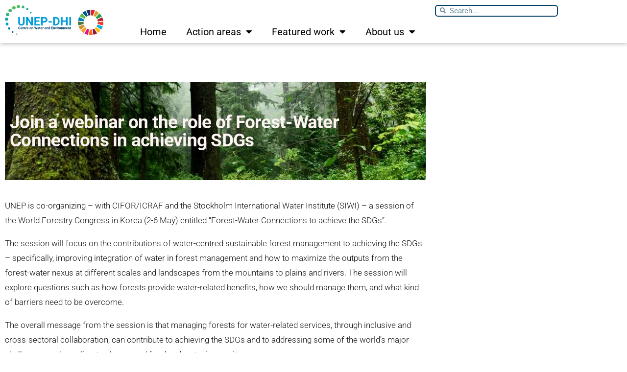

--- FILE ---
content_type: text/html; charset=UTF-8
request_url: https://unepdhi.org/role-of-forest-water-connections-in-achieving-sdgs/
body_size: 11731
content:
<!DOCTYPE html>
<html lang="en-US">
<head>
	<meta charset="UTF-8">
		<meta name='robots' content='index, follow, max-image-preview:large, max-snippet:-1, max-video-preview:-1' />
	<style>img:is([sizes="auto" i], [sizes^="auto," i]) { contain-intrinsic-size: 3000px 1500px }</style>
	
	<!-- This site is optimized with the Yoast SEO plugin v26.8 - https://yoast.com/product/yoast-seo-wordpress/ -->
	<title>Join a webinar on the role of Forest-Water Connections in achieving SDGs -</title>
	<meta name="description" content="UNEP is co-organizing a session at the World Forestry Congress in Korea (2-6 May) entitled “Forest-Water Connections to achieve the SDGs”. The session will explore how managing forests for water-related services, through inclusive and cross-sectoral collaboration, can contribute to achieving the SDGs." />
	<link rel="canonical" href="https://unepdhi.org/role-of-forest-water-connections-in-achieving-sdgs/" />
	<meta property="og:locale" content="en_US" />
	<meta property="og:type" content="article" />
	<meta property="og:title" content="Join a webinar on the role of Forest-Water Connections in achieving SDGs -" />
	<meta property="og:description" content="UNEP is co-organizing a session at the World Forestry Congress in Korea (2-6 May) entitled “Forest-Water Connections to achieve the SDGs”. The session will explore how managing forests for water-related services, through inclusive and cross-sectoral collaboration, can contribute to achieving the SDGs." />
	<meta property="og:url" content="https://unepdhi.org/role-of-forest-water-connections-in-achieving-sdgs/" />
	<meta property="og:site_name" content="UNEP-DHI" />
	<meta property="article:published_time" content="2022-04-20T14:17:55+00:00" />
	<meta property="article:modified_time" content="2022-04-20T15:56:55+00:00" />
	<meta property="og:image" content="https://wpmu02.dhigroup.com/wp-content/uploads/sites/2/2022/04/post-featured-images-2.jpg" />
	<meta property="og:image:width" content="248" />
	<meta property="og:image:height" content="165" />
	<meta property="og:image:type" content="image/jpeg" />
	<meta name="author" content="makw" />
	<meta name="twitter:card" content="summary_large_image" />
	<meta name="twitter:label1" content="Written by" />
	<meta name="twitter:data1" content="makw" />
	<meta name="twitter:label2" content="Est. reading time" />
	<meta name="twitter:data2" content="3 minutes" />
	<script type="application/ld+json" class="yoast-schema-graph">{"@context":"https://schema.org","@graph":[{"@type":"Article","@id":"https://unepdhi.org/role-of-forest-water-connections-in-achieving-sdgs/#article","isPartOf":{"@id":"https://unepdhi.org/role-of-forest-water-connections-in-achieving-sdgs/"},"author":{"name":"makw","@id":"https://unepdhi.org/#/schema/person/6e6a9332d6f938e3d3ed6568880ada20"},"headline":"Join a webinar on the role of Forest-Water Connections in achieving SDGs","datePublished":"2022-04-20T14:17:55+00:00","dateModified":"2022-04-20T15:56:55+00:00","mainEntityOfPage":{"@id":"https://unepdhi.org/role-of-forest-water-connections-in-achieving-sdgs/"},"wordCount":214,"publisher":{"@id":"https://unepdhi.org/#organization"},"image":{"@id":"https://unepdhi.org/role-of-forest-water-connections-in-achieving-sdgs/#primaryimage"},"thumbnailUrl":"https://unepdhi.org/wp-content/uploads/sites/2/2022/04/post-featured-images-2.jpg","keywords":["Environment action","SDG 6","Water management action"],"articleSection":["News"],"inLanguage":"en-US"},{"@type":"WebPage","@id":"https://unepdhi.org/role-of-forest-water-connections-in-achieving-sdgs/","url":"https://unepdhi.org/role-of-forest-water-connections-in-achieving-sdgs/","name":"Join a webinar on the role of Forest-Water Connections in achieving SDGs -","isPartOf":{"@id":"https://unepdhi.org/#website"},"primaryImageOfPage":{"@id":"https://unepdhi.org/role-of-forest-water-connections-in-achieving-sdgs/#primaryimage"},"image":{"@id":"https://unepdhi.org/role-of-forest-water-connections-in-achieving-sdgs/#primaryimage"},"thumbnailUrl":"https://unepdhi.org/wp-content/uploads/sites/2/2022/04/post-featured-images-2.jpg","datePublished":"2022-04-20T14:17:55+00:00","dateModified":"2022-04-20T15:56:55+00:00","description":"UNEP is co-organizing a session at the World Forestry Congress in Korea (2-6 May) entitled “Forest-Water Connections to achieve the SDGs”. The session will explore how managing forests for water-related services, through inclusive and cross-sectoral collaboration, can contribute to achieving the SDGs.","breadcrumb":{"@id":"https://unepdhi.org/role-of-forest-water-connections-in-achieving-sdgs/#breadcrumb"},"inLanguage":"en-US","potentialAction":[{"@type":"ReadAction","target":["https://unepdhi.org/role-of-forest-water-connections-in-achieving-sdgs/"]}]},{"@type":"ImageObject","inLanguage":"en-US","@id":"https://unepdhi.org/role-of-forest-water-connections-in-achieving-sdgs/#primaryimage","url":"https://unepdhi.org/wp-content/uploads/sites/2/2022/04/post-featured-images-2.jpg","contentUrl":"https://unepdhi.org/wp-content/uploads/sites/2/2022/04/post-featured-images-2.jpg","width":248,"height":165,"caption":"forest interior"},{"@type":"BreadcrumbList","@id":"https://unepdhi.org/role-of-forest-water-connections-in-achieving-sdgs/#breadcrumb","itemListElement":[{"@type":"ListItem","position":1,"name":"Home","item":"https://unepdhi.org/"},{"@type":"ListItem","position":2,"name":"Join a webinar on the role of Forest-Water Connections in achieving SDGs"}]},{"@type":"WebSite","@id":"https://unepdhi.org/#website","url":"https://unepdhi.org/","name":"UNEP-DHI","description":"","publisher":{"@id":"https://unepdhi.org/#organization"},"potentialAction":[{"@type":"SearchAction","target":{"@type":"EntryPoint","urlTemplate":"https://unepdhi.org/?s={search_term_string}"},"query-input":{"@type":"PropertyValueSpecification","valueRequired":true,"valueName":"search_term_string"}}],"inLanguage":"en-US"},{"@type":"Organization","@id":"https://unepdhi.org/#organization","name":"UNEP-DHI","url":"https://unepdhi.org/","logo":{"@type":"ImageObject","inLanguage":"en-US","@id":"https://unepdhi.org/#/schema/logo/image/","url":"https://unepdhi.org/wp-content/uploads/sites/2/2025/06/cropped-cropped-unep-dhi_cowae_logo-rgb-favicon.png","contentUrl":"https://unepdhi.org/wp-content/uploads/sites/2/2025/06/cropped-cropped-unep-dhi_cowae_logo-rgb-favicon.png","width":190,"height":190,"caption":"UNEP-DHI"},"image":{"@id":"https://unepdhi.org/#/schema/logo/image/"}},{"@type":"Person","@id":"https://unepdhi.org/#/schema/person/6e6a9332d6f938e3d3ed6568880ada20","name":"makw","image":{"@type":"ImageObject","inLanguage":"en-US","@id":"https://unepdhi.org/#/schema/person/image/","url":"https://secure.gravatar.com/avatar/4007e74de1da9c1396ba7f779031de3d?s=96&d=mm&r=g","contentUrl":"https://secure.gravatar.com/avatar/4007e74de1da9c1396ba7f779031de3d?s=96&d=mm&r=g","caption":"makw"},"url":"https://unepdhi.org/author/makw/"}]}</script>
	<!-- / Yoast SEO plugin. -->


<link rel="alternate" type="application/rss+xml" title="UNEP-DHI &raquo; Feed" href="https://unepdhi.org/feed/" />
<link rel="alternate" type="application/rss+xml" title="UNEP-DHI &raquo; Comments Feed" href="https://unepdhi.org/comments/feed/" />
<link rel="alternate" type="application/rss+xml" title="UNEP-DHI &raquo; Join a webinar on the role of Forest-Water Connections in achieving SDGs Comments Feed" href="https://unepdhi.org/role-of-forest-water-connections-in-achieving-sdgs/feed/" />
<script>
window._wpemojiSettings = {"baseUrl":"https:\/\/s.w.org\/images\/core\/emoji\/15.0.3\/72x72\/","ext":".png","svgUrl":"https:\/\/s.w.org\/images\/core\/emoji\/15.0.3\/svg\/","svgExt":".svg","source":{"concatemoji":"https:\/\/unepdhi.org\/wp-includes\/js\/wp-emoji-release.min.js?ver=6.7.4"}};
/*! This file is auto-generated */
!function(i,n){var o,s,e;function c(e){try{var t={supportTests:e,timestamp:(new Date).valueOf()};sessionStorage.setItem(o,JSON.stringify(t))}catch(e){}}function p(e,t,n){e.clearRect(0,0,e.canvas.width,e.canvas.height),e.fillText(t,0,0);var t=new Uint32Array(e.getImageData(0,0,e.canvas.width,e.canvas.height).data),r=(e.clearRect(0,0,e.canvas.width,e.canvas.height),e.fillText(n,0,0),new Uint32Array(e.getImageData(0,0,e.canvas.width,e.canvas.height).data));return t.every(function(e,t){return e===r[t]})}function u(e,t,n){switch(t){case"flag":return n(e,"\ud83c\udff3\ufe0f\u200d\u26a7\ufe0f","\ud83c\udff3\ufe0f\u200b\u26a7\ufe0f")?!1:!n(e,"\ud83c\uddfa\ud83c\uddf3","\ud83c\uddfa\u200b\ud83c\uddf3")&&!n(e,"\ud83c\udff4\udb40\udc67\udb40\udc62\udb40\udc65\udb40\udc6e\udb40\udc67\udb40\udc7f","\ud83c\udff4\u200b\udb40\udc67\u200b\udb40\udc62\u200b\udb40\udc65\u200b\udb40\udc6e\u200b\udb40\udc67\u200b\udb40\udc7f");case"emoji":return!n(e,"\ud83d\udc26\u200d\u2b1b","\ud83d\udc26\u200b\u2b1b")}return!1}function f(e,t,n){var r="undefined"!=typeof WorkerGlobalScope&&self instanceof WorkerGlobalScope?new OffscreenCanvas(300,150):i.createElement("canvas"),a=r.getContext("2d",{willReadFrequently:!0}),o=(a.textBaseline="top",a.font="600 32px Arial",{});return e.forEach(function(e){o[e]=t(a,e,n)}),o}function t(e){var t=i.createElement("script");t.src=e,t.defer=!0,i.head.appendChild(t)}"undefined"!=typeof Promise&&(o="wpEmojiSettingsSupports",s=["flag","emoji"],n.supports={everything:!0,everythingExceptFlag:!0},e=new Promise(function(e){i.addEventListener("DOMContentLoaded",e,{once:!0})}),new Promise(function(t){var n=function(){try{var e=JSON.parse(sessionStorage.getItem(o));if("object"==typeof e&&"number"==typeof e.timestamp&&(new Date).valueOf()<e.timestamp+604800&&"object"==typeof e.supportTests)return e.supportTests}catch(e){}return null}();if(!n){if("undefined"!=typeof Worker&&"undefined"!=typeof OffscreenCanvas&&"undefined"!=typeof URL&&URL.createObjectURL&&"undefined"!=typeof Blob)try{var e="postMessage("+f.toString()+"("+[JSON.stringify(s),u.toString(),p.toString()].join(",")+"));",r=new Blob([e],{type:"text/javascript"}),a=new Worker(URL.createObjectURL(r),{name:"wpTestEmojiSupports"});return void(a.onmessage=function(e){c(n=e.data),a.terminate(),t(n)})}catch(e){}c(n=f(s,u,p))}t(n)}).then(function(e){for(var t in e)n.supports[t]=e[t],n.supports.everything=n.supports.everything&&n.supports[t],"flag"!==t&&(n.supports.everythingExceptFlag=n.supports.everythingExceptFlag&&n.supports[t]);n.supports.everythingExceptFlag=n.supports.everythingExceptFlag&&!n.supports.flag,n.DOMReady=!1,n.readyCallback=function(){n.DOMReady=!0}}).then(function(){return e}).then(function(){var e;n.supports.everything||(n.readyCallback(),(e=n.source||{}).concatemoji?t(e.concatemoji):e.wpemoji&&e.twemoji&&(t(e.twemoji),t(e.wpemoji)))}))}((window,document),window._wpemojiSettings);
</script>
<style id='wp-emoji-styles-inline-css'>

	img.wp-smiley, img.emoji {
		display: inline !important;
		border: none !important;
		box-shadow: none !important;
		height: 1em !important;
		width: 1em !important;
		margin: 0 0.07em !important;
		vertical-align: -0.1em !important;
		background: none !important;
		padding: 0 !important;
	}
</style>
<style id='safe-svg-svg-icon-style-inline-css'>
.safe-svg-cover{text-align:center}.safe-svg-cover .safe-svg-inside{display:inline-block;max-width:100%}.safe-svg-cover svg{fill:currentColor;height:100%;max-height:100%;max-width:100%;width:100%}

</style>
<style id='classic-theme-styles-inline-css'>
/*! This file is auto-generated */
.wp-block-button__link{color:#fff;background-color:#32373c;border-radius:9999px;box-shadow:none;text-decoration:none;padding:calc(.667em + 2px) calc(1.333em + 2px);font-size:1.125em}.wp-block-file__button{background:#32373c;color:#fff;text-decoration:none}
</style>
<style id='global-styles-inline-css'>
:root{--wp--preset--aspect-ratio--square: 1;--wp--preset--aspect-ratio--4-3: 4/3;--wp--preset--aspect-ratio--3-4: 3/4;--wp--preset--aspect-ratio--3-2: 3/2;--wp--preset--aspect-ratio--2-3: 2/3;--wp--preset--aspect-ratio--16-9: 16/9;--wp--preset--aspect-ratio--9-16: 9/16;--wp--preset--color--black: #000000;--wp--preset--color--cyan-bluish-gray: #abb8c3;--wp--preset--color--white: #FFF;--wp--preset--color--pale-pink: #f78da7;--wp--preset--color--vivid-red: #cf2e2e;--wp--preset--color--luminous-vivid-orange: #ff6900;--wp--preset--color--luminous-vivid-amber: #fcb900;--wp--preset--color--light-green-cyan: #7bdcb5;--wp--preset--color--vivid-green-cyan: #00d084;--wp--preset--color--pale-cyan-blue: #8ed1fc;--wp--preset--color--vivid-cyan-blue: #0693e3;--wp--preset--color--vivid-purple: #9b51e0;--wp--preset--color--primary: #0073a8;--wp--preset--color--secondary: #005075;--wp--preset--color--dark-gray: #111;--wp--preset--color--light-gray: #767676;--wp--preset--gradient--vivid-cyan-blue-to-vivid-purple: linear-gradient(135deg,rgba(6,147,227,1) 0%,rgb(155,81,224) 100%);--wp--preset--gradient--light-green-cyan-to-vivid-green-cyan: linear-gradient(135deg,rgb(122,220,180) 0%,rgb(0,208,130) 100%);--wp--preset--gradient--luminous-vivid-amber-to-luminous-vivid-orange: linear-gradient(135deg,rgba(252,185,0,1) 0%,rgba(255,105,0,1) 100%);--wp--preset--gradient--luminous-vivid-orange-to-vivid-red: linear-gradient(135deg,rgba(255,105,0,1) 0%,rgb(207,46,46) 100%);--wp--preset--gradient--very-light-gray-to-cyan-bluish-gray: linear-gradient(135deg,rgb(238,238,238) 0%,rgb(169,184,195) 100%);--wp--preset--gradient--cool-to-warm-spectrum: linear-gradient(135deg,rgb(74,234,220) 0%,rgb(151,120,209) 20%,rgb(207,42,186) 40%,rgb(238,44,130) 60%,rgb(251,105,98) 80%,rgb(254,248,76) 100%);--wp--preset--gradient--blush-light-purple: linear-gradient(135deg,rgb(255,206,236) 0%,rgb(152,150,240) 100%);--wp--preset--gradient--blush-bordeaux: linear-gradient(135deg,rgb(254,205,165) 0%,rgb(254,45,45) 50%,rgb(107,0,62) 100%);--wp--preset--gradient--luminous-dusk: linear-gradient(135deg,rgb(255,203,112) 0%,rgb(199,81,192) 50%,rgb(65,88,208) 100%);--wp--preset--gradient--pale-ocean: linear-gradient(135deg,rgb(255,245,203) 0%,rgb(182,227,212) 50%,rgb(51,167,181) 100%);--wp--preset--gradient--electric-grass: linear-gradient(135deg,rgb(202,248,128) 0%,rgb(113,206,126) 100%);--wp--preset--gradient--midnight: linear-gradient(135deg,rgb(2,3,129) 0%,rgb(40,116,252) 100%);--wp--preset--font-size--small: 19.5px;--wp--preset--font-size--medium: 20px;--wp--preset--font-size--large: 36.5px;--wp--preset--font-size--x-large: 42px;--wp--preset--font-size--normal: 22px;--wp--preset--font-size--huge: 49.5px;--wp--preset--spacing--20: 0.44rem;--wp--preset--spacing--30: 0.67rem;--wp--preset--spacing--40: 1rem;--wp--preset--spacing--50: 1.5rem;--wp--preset--spacing--60: 2.25rem;--wp--preset--spacing--70: 3.38rem;--wp--preset--spacing--80: 5.06rem;--wp--preset--shadow--natural: 6px 6px 9px rgba(0, 0, 0, 0.2);--wp--preset--shadow--deep: 12px 12px 50px rgba(0, 0, 0, 0.4);--wp--preset--shadow--sharp: 6px 6px 0px rgba(0, 0, 0, 0.2);--wp--preset--shadow--outlined: 6px 6px 0px -3px rgba(255, 255, 255, 1), 6px 6px rgba(0, 0, 0, 1);--wp--preset--shadow--crisp: 6px 6px 0px rgba(0, 0, 0, 1);}:where(.is-layout-flex){gap: 0.5em;}:where(.is-layout-grid){gap: 0.5em;}body .is-layout-flex{display: flex;}.is-layout-flex{flex-wrap: wrap;align-items: center;}.is-layout-flex > :is(*, div){margin: 0;}body .is-layout-grid{display: grid;}.is-layout-grid > :is(*, div){margin: 0;}:where(.wp-block-columns.is-layout-flex){gap: 2em;}:where(.wp-block-columns.is-layout-grid){gap: 2em;}:where(.wp-block-post-template.is-layout-flex){gap: 1.25em;}:where(.wp-block-post-template.is-layout-grid){gap: 1.25em;}.has-black-color{color: var(--wp--preset--color--black) !important;}.has-cyan-bluish-gray-color{color: var(--wp--preset--color--cyan-bluish-gray) !important;}.has-white-color{color: var(--wp--preset--color--white) !important;}.has-pale-pink-color{color: var(--wp--preset--color--pale-pink) !important;}.has-vivid-red-color{color: var(--wp--preset--color--vivid-red) !important;}.has-luminous-vivid-orange-color{color: var(--wp--preset--color--luminous-vivid-orange) !important;}.has-luminous-vivid-amber-color{color: var(--wp--preset--color--luminous-vivid-amber) !important;}.has-light-green-cyan-color{color: var(--wp--preset--color--light-green-cyan) !important;}.has-vivid-green-cyan-color{color: var(--wp--preset--color--vivid-green-cyan) !important;}.has-pale-cyan-blue-color{color: var(--wp--preset--color--pale-cyan-blue) !important;}.has-vivid-cyan-blue-color{color: var(--wp--preset--color--vivid-cyan-blue) !important;}.has-vivid-purple-color{color: var(--wp--preset--color--vivid-purple) !important;}.has-black-background-color{background-color: var(--wp--preset--color--black) !important;}.has-cyan-bluish-gray-background-color{background-color: var(--wp--preset--color--cyan-bluish-gray) !important;}.has-white-background-color{background-color: var(--wp--preset--color--white) !important;}.has-pale-pink-background-color{background-color: var(--wp--preset--color--pale-pink) !important;}.has-vivid-red-background-color{background-color: var(--wp--preset--color--vivid-red) !important;}.has-luminous-vivid-orange-background-color{background-color: var(--wp--preset--color--luminous-vivid-orange) !important;}.has-luminous-vivid-amber-background-color{background-color: var(--wp--preset--color--luminous-vivid-amber) !important;}.has-light-green-cyan-background-color{background-color: var(--wp--preset--color--light-green-cyan) !important;}.has-vivid-green-cyan-background-color{background-color: var(--wp--preset--color--vivid-green-cyan) !important;}.has-pale-cyan-blue-background-color{background-color: var(--wp--preset--color--pale-cyan-blue) !important;}.has-vivid-cyan-blue-background-color{background-color: var(--wp--preset--color--vivid-cyan-blue) !important;}.has-vivid-purple-background-color{background-color: var(--wp--preset--color--vivid-purple) !important;}.has-black-border-color{border-color: var(--wp--preset--color--black) !important;}.has-cyan-bluish-gray-border-color{border-color: var(--wp--preset--color--cyan-bluish-gray) !important;}.has-white-border-color{border-color: var(--wp--preset--color--white) !important;}.has-pale-pink-border-color{border-color: var(--wp--preset--color--pale-pink) !important;}.has-vivid-red-border-color{border-color: var(--wp--preset--color--vivid-red) !important;}.has-luminous-vivid-orange-border-color{border-color: var(--wp--preset--color--luminous-vivid-orange) !important;}.has-luminous-vivid-amber-border-color{border-color: var(--wp--preset--color--luminous-vivid-amber) !important;}.has-light-green-cyan-border-color{border-color: var(--wp--preset--color--light-green-cyan) !important;}.has-vivid-green-cyan-border-color{border-color: var(--wp--preset--color--vivid-green-cyan) !important;}.has-pale-cyan-blue-border-color{border-color: var(--wp--preset--color--pale-cyan-blue) !important;}.has-vivid-cyan-blue-border-color{border-color: var(--wp--preset--color--vivid-cyan-blue) !important;}.has-vivid-purple-border-color{border-color: var(--wp--preset--color--vivid-purple) !important;}.has-vivid-cyan-blue-to-vivid-purple-gradient-background{background: var(--wp--preset--gradient--vivid-cyan-blue-to-vivid-purple) !important;}.has-light-green-cyan-to-vivid-green-cyan-gradient-background{background: var(--wp--preset--gradient--light-green-cyan-to-vivid-green-cyan) !important;}.has-luminous-vivid-amber-to-luminous-vivid-orange-gradient-background{background: var(--wp--preset--gradient--luminous-vivid-amber-to-luminous-vivid-orange) !important;}.has-luminous-vivid-orange-to-vivid-red-gradient-background{background: var(--wp--preset--gradient--luminous-vivid-orange-to-vivid-red) !important;}.has-very-light-gray-to-cyan-bluish-gray-gradient-background{background: var(--wp--preset--gradient--very-light-gray-to-cyan-bluish-gray) !important;}.has-cool-to-warm-spectrum-gradient-background{background: var(--wp--preset--gradient--cool-to-warm-spectrum) !important;}.has-blush-light-purple-gradient-background{background: var(--wp--preset--gradient--blush-light-purple) !important;}.has-blush-bordeaux-gradient-background{background: var(--wp--preset--gradient--blush-bordeaux) !important;}.has-luminous-dusk-gradient-background{background: var(--wp--preset--gradient--luminous-dusk) !important;}.has-pale-ocean-gradient-background{background: var(--wp--preset--gradient--pale-ocean) !important;}.has-electric-grass-gradient-background{background: var(--wp--preset--gradient--electric-grass) !important;}.has-midnight-gradient-background{background: var(--wp--preset--gradient--midnight) !important;}.has-small-font-size{font-size: var(--wp--preset--font-size--small) !important;}.has-medium-font-size{font-size: var(--wp--preset--font-size--medium) !important;}.has-large-font-size{font-size: var(--wp--preset--font-size--large) !important;}.has-x-large-font-size{font-size: var(--wp--preset--font-size--x-large) !important;}
:where(.wp-block-post-template.is-layout-flex){gap: 1.25em;}:where(.wp-block-post-template.is-layout-grid){gap: 1.25em;}
:where(.wp-block-columns.is-layout-flex){gap: 2em;}:where(.wp-block-columns.is-layout-grid){gap: 2em;}
:root :where(.wp-block-pullquote){font-size: 1.5em;line-height: 1.6;}
</style>
<link rel='stylesheet' id='twentynineteen-style-css' href='https://unepdhi.org/wp-content/themes/twentynineteen/style.css?ver=3.2' media='all' />
<link rel='stylesheet' id='twentynineteen-print-style-css' href='https://unepdhi.org/wp-content/themes/twentynineteen/print.css?ver=3.2' media='print' />
<link rel='stylesheet' id='elementor-icons-css' href='https://unepdhi.org/wp-content/plugins/elementor/assets/lib/eicons/css/elementor-icons.min.css?ver=5.46.0' media='all' />
<link rel='stylesheet' id='elementor-frontend-css' href='https://unepdhi.org/wp-content/plugins/elementor/assets/css/frontend.min.css?ver=3.34.2' media='all' />
<link rel='stylesheet' id='elementor-post-7-css' href='https://unepdhi.org/wp-content/uploads/sites/2/elementor/css/post-7.css?ver=1763639017' media='all' />
<link rel='stylesheet' id='widget-image-css' href='https://unepdhi.org/wp-content/plugins/elementor/assets/css/widget-image.min.css?ver=3.34.2' media='all' />
<link rel='stylesheet' id='e-sticky-css' href='https://unepdhi.org/wp-content/plugins/elementor-pro/assets/css/modules/sticky.min.css?ver=3.28.2' media='all' />
<link rel='stylesheet' id='widget-nav-menu-css' href='https://unepdhi.org/wp-content/plugins/elementor-pro/assets/css/widget-nav-menu.min.css?ver=3.28.2' media='all' />
<link rel='stylesheet' id='widget-search-form-css' href='https://unepdhi.org/wp-content/plugins/elementor-pro/assets/css/widget-search-form.min.css?ver=3.28.2' media='all' />
<link rel='stylesheet' id='elementor-icons-shared-0-css' href='https://unepdhi.org/wp-content/plugins/elementor/assets/lib/font-awesome/css/fontawesome.min.css?ver=5.15.3' media='all' />
<link rel='stylesheet' id='elementor-icons-fa-solid-css' href='https://unepdhi.org/wp-content/plugins/elementor/assets/lib/font-awesome/css/solid.min.css?ver=5.15.3' media='all' />
<link rel='stylesheet' id='widget-author-box-css' href='https://unepdhi.org/wp-content/plugins/elementor-pro/assets/css/widget-author-box.min.css?ver=3.28.2' media='all' />
<link rel='stylesheet' id='widget-heading-css' href='https://unepdhi.org/wp-content/plugins/elementor/assets/css/widget-heading.min.css?ver=3.34.2' media='all' />
<link rel='stylesheet' id='widget-share-buttons-css' href='https://unepdhi.org/wp-content/plugins/elementor-pro/assets/css/widget-share-buttons.min.css?ver=3.28.2' media='all' />
<link rel='stylesheet' id='e-apple-webkit-css' href='https://unepdhi.org/wp-content/plugins/elementor/assets/css/conditionals/apple-webkit.min.css?ver=3.34.2' media='all' />
<link rel='stylesheet' id='elementor-icons-fa-brands-css' href='https://unepdhi.org/wp-content/plugins/elementor/assets/lib/font-awesome/css/brands.min.css?ver=5.15.3' media='all' />
<link rel='stylesheet' id='widget-sitemap-css' href='https://unepdhi.org/wp-content/plugins/elementor-pro/assets/css/widget-sitemap.min.css?ver=3.28.2' media='all' />
<link rel='stylesheet' id='elementor-post-10440-css' href='https://unepdhi.org/wp-content/uploads/sites/2/elementor/css/post-10440.css?ver=1763678579' media='all' />
<link rel='stylesheet' id='elementor-gf-local-roboto-css' href='https://unepdhi.org/wp-content/uploads/sites/2/elementor/google-fonts/css/roboto.css?ver=1743754649' media='all' />
<script src="https://unepdhi.org/wp-includes/js/jquery/jquery.min.js?ver=3.7.1" id="jquery-core-js"></script>
<script src="https://unepdhi.org/wp-includes/js/jquery/jquery-migrate.min.js?ver=3.4.1" id="jquery-migrate-js"></script>
<link rel="https://api.w.org/" href="https://unepdhi.org/wp-json/" /><link rel="alternate" title="JSON" type="application/json" href="https://unepdhi.org/wp-json/wp/v2/posts/10440" /><link rel="EditURI" type="application/rsd+xml" title="RSD" href="https://unepdhi.org/xmlrpc.php?rsd" />
<meta name="generator" content="WordPress 6.7.4" />
<link rel='shortlink' href='https://unepdhi.org/?p=10440' />
<link rel="alternate" title="oEmbed (JSON)" type="application/json+oembed" href="https://unepdhi.org/wp-json/oembed/1.0/embed?url=https%3A%2F%2Funepdhi.org%2Frole-of-forest-water-connections-in-achieving-sdgs%2F" />
<link rel="alternate" title="oEmbed (XML)" type="text/xml+oembed" href="https://unepdhi.org/wp-json/oembed/1.0/embed?url=https%3A%2F%2Funepdhi.org%2Frole-of-forest-water-connections-in-achieving-sdgs%2F&#038;format=xml" />
<!-- tracking code for pdf/doc/ppt added by KKJ according to http://www.blastam.com/blog/index.php/2011/04/how-to-track-downloads-in-google-analytics -->
<script type="text/javascript">
if (typeof jQuery != 'undefined') {
    jQuery(document).ready(function($) {
        var filetypes = /\.(pdf|doc*|ppt*)$/i;
        var baseHref = '';
        if (jQuery('base').attr('href') != undefined)
            baseHref = jQuery('base').attr('href');
        jQuery('a').each(function() {
            var href = jQuery(this).attr('href');
            if (href && (href.match(/^https?\:/i)) && (!href.match(document.domain))) {
                jQuery(this).click(function() {
                    var extLink = href.replace(/^https?\:\/\//i, '');
                    _gaq.push(['_trackEvent', 'External', 'Click', extLink]);
                    if (jQuery(this).attr('target') != undefined && jQuery(this).attr('target').toLowerCase() != '_blank') {
                        setTimeout(function() { location.href = href; }, 200);
                        return false;
                    }
                });
            }
            else if (href && href.match(/^mailto\:/i)) {
                jQuery(this).click(function() {
                    var mailLink = href.replace(/^mailto\:/i, '');
                    _gaq.push(['_trackEvent', 'Email', 'Click', mailLink]);
                });
            }
            else if (href && href.match(filetypes)) {
                jQuery(this).click(function() {
                    var extension = (/[.]/.exec(href)) ? /[^.]+$/.exec(href) : undefined;
                    var filePath = href;
                    _gaq.push(['_trackEvent', 'Download', 'Click-' + extension, filePath]);
                    if (jQuery(this).attr('target') != undefined && jQuery(this).attr('target').toLowerCase() != '_blank') {
                        setTimeout(function() { location.href = baseHref + href; }, 200);
                        return false;
                    }
                });
            }
        });
    });
}
</script>

<!-- Google Tag Manager -->
<script>(function(w,d,s,l,i){w[l]=w[l]||[];w[l].push({'gtm.start':
new Date().getTime(),event:'gtm.js'});var f=d.getElementsByTagName(s)[0],
j=d.createElement(s),dl=l!='dataLayer'?'&l='+l:'';j.async=true;j.src=
'https://www.googletagmanager.com/gtm.js?id='+i+dl;f.parentNode.insertBefore(j,f);
})(window,document,'script','dataLayer','GTM-MQP7D4K');</script>
<!-- End Google Tag Manager --> 


<style>
/* custom styling of 'tag cloud' */
a.tag-cloud-link {
    font-size: 16px !important;
    font-family: roboto;
    border: 1px solid #aaa;
    padding: 5px;
    border-radius: 5px !important;
}
</style>

<!-- Matomo -->
<!--
<script>
  var _paq = window._paq = window._paq || [];
  /* tracker methods like "setCustomDimension" should be called before "trackPageView" */
  _paq.push(["disableCookies"]);
  _paq.push(['trackPageView']);
  _paq.push(['enableLinkTracking']);
  (function() {
    var u="https://dhigroup.matomo.cloud/";
    _paq.push(['setTrackerUrl', u+'matomo.php']);
    _paq.push(['setSiteId', '42']);
    var d=document, g=d.createElement('script'), s=d.getElementsByTagName('script')[0];
    g.async=true; g.src='https://cdn.matomo.cloud/dhigroup.matomo.cloud/matomo.js'; s.parentNode.insertBefore(g,s);
  })();
</script>
-->
<!-- End Matomo Code -->
<!-- Matomo Tag Manager -->
<script>
  var _mtm = window._mtm = window._mtm || [];
  _mtm.push({'mtm.startTime': (new Date().getTime()), 'event': 'mtm.Start'});
  (function() {
    var d=document, g=d.createElement('script'), s=d.getElementsByTagName('script')[0];
    g.async=true; g.src='https://cdn.matomo.cloud/dhigroup.matomo.cloud/container_G9sfnlhP.js'; s.parentNode.insertBefore(g,s);
  })();
</script>
<!-- End Matomo Tag Manager --><link rel="pingback" href="https://unepdhi.org/xmlrpc.php"><meta name="generator" content="Elementor 3.34.2; features: additional_custom_breakpoints; settings: css_print_method-external, google_font-enabled, font_display-auto">
			<style>
				.e-con.e-parent:nth-of-type(n+4):not(.e-lazyloaded):not(.e-no-lazyload),
				.e-con.e-parent:nth-of-type(n+4):not(.e-lazyloaded):not(.e-no-lazyload) * {
					background-image: none !important;
				}
				@media screen and (max-height: 1024px) {
					.e-con.e-parent:nth-of-type(n+3):not(.e-lazyloaded):not(.e-no-lazyload),
					.e-con.e-parent:nth-of-type(n+3):not(.e-lazyloaded):not(.e-no-lazyload) * {
						background-image: none !important;
					}
				}
				@media screen and (max-height: 640px) {
					.e-con.e-parent:nth-of-type(n+2):not(.e-lazyloaded):not(.e-no-lazyload),
					.e-con.e-parent:nth-of-type(n+2):not(.e-lazyloaded):not(.e-no-lazyload) * {
						background-image: none !important;
					}
				}
			</style>
			<link rel="icon" href="https://unepdhi.org/wp-content/uploads/sites/2/2025/06/cropped-unep-dhi_cowae_logo-rgb-favicon-32x32.png" sizes="32x32" />
<link rel="icon" href="https://unepdhi.org/wp-content/uploads/sites/2/2025/06/cropped-unep-dhi_cowae_logo-rgb-favicon-192x192.png" sizes="192x192" />
<link rel="apple-touch-icon" href="https://unepdhi.org/wp-content/uploads/sites/2/2025/06/cropped-unep-dhi_cowae_logo-rgb-favicon-180x180.png" />
<meta name="msapplication-TileImage" content="https://unepdhi.org/wp-content/uploads/sites/2/2025/06/cropped-unep-dhi_cowae_logo-rgb-favicon-270x270.png" />
	<meta name="viewport" content="width=device-width, initial-scale=1.0, viewport-fit=cover" /></head>
<body class="post-template post-template-elementor_canvas single single-post postid-10440 single-format-standard wp-custom-logo wp-embed-responsive singular image-filters-enabled elementor-default elementor-template-canvas elementor-kit-7 elementor-page elementor-page-10440">
			<div data-elementor-type="wp-post" data-elementor-id="10440" class="elementor elementor-10440" data-elementor-post-type="post">
						<section class="elementor-section elementor-top-section elementor-element elementor-element-734d45fe elementor-section-boxed elementor-section-height-default elementor-section-height-default" data-id="734d45fe" data-element_type="section" data-settings="{&quot;sticky&quot;:&quot;top&quot;,&quot;background_background&quot;:&quot;classic&quot;,&quot;sticky_on&quot;:[&quot;desktop&quot;,&quot;tablet&quot;,&quot;mobile&quot;],&quot;sticky_offset&quot;:0,&quot;sticky_effects_offset&quot;:0,&quot;sticky_anchor_link_offset&quot;:0}">
						<div class="elementor-container elementor-column-gap-no">
					<div class="elementor-column elementor-col-25 elementor-top-column elementor-element elementor-element-375b308d" data-id="375b308d" data-element_type="column">
			<div class="elementor-widget-wrap elementor-element-populated">
						<div class="elementor-element elementor-element-737aa853 elementor-widget elementor-widget-image" data-id="737aa853" data-element_type="widget" data-widget_type="image.default">
				<div class="elementor-widget-container">
																<a href="https://unepdhi.org/">
							<img decoding="async" src="https://unepdhi.org/wp-content/uploads/sites/2/2020/09/unep-dhi-2020-rgb.svg" title="Homepage" alt="Homepage" loading="lazy" />								</a>
															</div>
				</div>
					</div>
		</div>
				<div class="elementor-column elementor-col-25 elementor-top-column elementor-element elementor-element-5baf8e74" data-id="5baf8e74" data-element_type="column">
			<div class="elementor-widget-wrap elementor-element-populated">
						<div class="elementor-element elementor-element-41e147f7 elementor-widget elementor-widget-image" data-id="41e147f7" data-element_type="widget" data-widget_type="image.default">
				<div class="elementor-widget-container">
															<img decoding="async" src="https://unepdhi.org/wp-content/uploads/sites/2/2020/09/SDG-Wheel_PRINT_Transparent.png" title="2030 SDGs" alt="2030 SDGs" loading="lazy" />															</div>
				</div>
					</div>
		</div>
				<div class="elementor-column elementor-col-25 elementor-top-column elementor-element elementor-element-7de93f23" data-id="7de93f23" data-element_type="column" data-settings="{&quot;background_background&quot;:&quot;classic&quot;}">
			<div class="elementor-widget-wrap elementor-element-populated">
						<div class="elementor-element elementor-element-7779648b elementor-nav-menu__align-end elementor-nav-menu--stretch elementor-nav-menu--dropdown-tablet elementor-nav-menu__text-align-aside elementor-nav-menu--toggle elementor-nav-menu--burger elementor-widget elementor-widget-nav-menu" data-id="7779648b" data-element_type="widget" data-settings="{&quot;sticky&quot;:&quot;top&quot;,&quot;full_width&quot;:&quot;stretch&quot;,&quot;layout&quot;:&quot;horizontal&quot;,&quot;submenu_icon&quot;:{&quot;value&quot;:&quot;&lt;i class=\&quot;fas fa-caret-down\&quot;&gt;&lt;\/i&gt;&quot;,&quot;library&quot;:&quot;fa-solid&quot;},&quot;toggle&quot;:&quot;burger&quot;,&quot;sticky_on&quot;:[&quot;desktop&quot;,&quot;tablet&quot;,&quot;mobile&quot;],&quot;sticky_offset&quot;:0,&quot;sticky_effects_offset&quot;:0,&quot;sticky_anchor_link_offset&quot;:0}" data-widget_type="nav-menu.default">
				<div class="elementor-widget-container">
								<nav aria-label="Menu" class="elementor-nav-menu--main elementor-nav-menu__container elementor-nav-menu--layout-horizontal e--pointer-underline e--animation-fade">
				<ul id="menu-1-7779648b" class="elementor-nav-menu"><li class="menu-item menu-item-type-post_type menu-item-object-page menu-item-home menu-item-1743"><a href="https://unepdhi.org/" class="elementor-item">Home</a></li>
<li class="menu-item menu-item-type-post_type menu-item-object-page menu-item-has-children menu-item-2816"><a href="https://unepdhi.org/action-areas/" class="elementor-item">Action areas</a>
<ul class="sub-menu elementor-nav-menu--dropdown">
	<li class="menu-item menu-item-type-post_type menu-item-object-page menu-item-100"><a href="https://unepdhi.org/action-areas/water-management-action/" class="elementor-sub-item">Water management action</a></li>
	<li class="menu-item menu-item-type-post_type menu-item-object-page menu-item-107"><a href="https://unepdhi.org/action-areas/environment-action/" class="elementor-sub-item">Environment action</a></li>
	<li class="menu-item menu-item-type-post_type menu-item-object-page menu-item-108"><a href="https://unepdhi.org/action-areas/climate-action/" class="elementor-sub-item">Climate action</a></li>
</ul>
</li>
<li class="menu-item menu-item-type-post_type menu-item-object-page menu-item-has-children menu-item-3567"><a href="https://unepdhi.org/our-services/" class="elementor-item">Featured work</a>
<ul class="sub-menu elementor-nav-menu--dropdown">
	<li class="menu-highlight menu-item menu-item-type-post_type menu-item-object-page menu-item-8007"><a href="https://unepdhi.org/our-services/special-focus-nature-based-solutions/" class="elementor-sub-item">Nature Based Solutions</a></li>
	<li class="menu-highlight2 menu-item menu-item-type-post_type menu-item-object-page menu-item-7506"><a href="https://unepdhi.org/our-services/special-focus-gender-mainstreaming/" class="elementor-sub-item">Gender mainstreaming</a></li>
	<li class="menu-item menu-item-type-post_type menu-item-object-page menu-item-3298"><a href="https://unepdhi.org/our-services/tools/" class="elementor-sub-item">Tools</a></li>
	<li class="menu-item menu-item-type-post_type menu-item-object-page menu-item-2837"><a href="https://unepdhi.org/our-services/projects/" class="elementor-sub-item">Projects</a></li>
	<li class="menu-item menu-item-type-custom menu-item-object-custom menu-item-21"><a href="https://unepdhi.org/publications/" class="elementor-sub-item">Publications</a></li>
	<li class="menu-item menu-item-type-post_type menu-item-object-page menu-item-3085"><a href="https://unepdhi.org/our-services/training/" class="elementor-sub-item">Training</a></li>
</ul>
</li>
<li class="menu-item menu-item-type-post_type menu-item-object-page menu-item-has-children menu-item-13229"><a href="https://unepdhi.org/about-us/" class="elementor-item">About us</a>
<ul class="sub-menu elementor-nav-menu--dropdown">
	<li class="menu-item menu-item-type-post_type menu-item-object-page menu-item-13232"><a href="https://unepdhi.org/about-us/staff/" class="elementor-sub-item">Staff</a></li>
	<li class="menu-item menu-item-type-post_type menu-item-object-page menu-item-13230"><a href="https://unepdhi.org/about-us/contact-us/" class="elementor-sub-item">Contact us</a></li>
	<li class="menu-item menu-item-type-post_type menu-item-object-page menu-item-13231"><a href="https://unepdhi.org/about-us/news/" class="elementor-sub-item">News</a></li>
</ul>
</li>
</ul>			</nav>
					<div class="elementor-menu-toggle" role="button" tabindex="0" aria-label="Menu Toggle" aria-expanded="false">
			<i aria-hidden="true" role="presentation" class="elementor-menu-toggle__icon--open eicon-menu-bar"></i><i aria-hidden="true" role="presentation" class="elementor-menu-toggle__icon--close eicon-close"></i>		</div>
					<nav class="elementor-nav-menu--dropdown elementor-nav-menu__container" aria-hidden="true">
				<ul id="menu-2-7779648b" class="elementor-nav-menu"><li class="menu-item menu-item-type-post_type menu-item-object-page menu-item-home menu-item-1743"><a href="https://unepdhi.org/" class="elementor-item" tabindex="-1">Home</a></li>
<li class="menu-item menu-item-type-post_type menu-item-object-page menu-item-has-children menu-item-2816"><a href="https://unepdhi.org/action-areas/" class="elementor-item" tabindex="-1">Action areas</a>
<ul class="sub-menu elementor-nav-menu--dropdown">
	<li class="menu-item menu-item-type-post_type menu-item-object-page menu-item-100"><a href="https://unepdhi.org/action-areas/water-management-action/" class="elementor-sub-item" tabindex="-1">Water management action</a></li>
	<li class="menu-item menu-item-type-post_type menu-item-object-page menu-item-107"><a href="https://unepdhi.org/action-areas/environment-action/" class="elementor-sub-item" tabindex="-1">Environment action</a></li>
	<li class="menu-item menu-item-type-post_type menu-item-object-page menu-item-108"><a href="https://unepdhi.org/action-areas/climate-action/" class="elementor-sub-item" tabindex="-1">Climate action</a></li>
</ul>
</li>
<li class="menu-item menu-item-type-post_type menu-item-object-page menu-item-has-children menu-item-3567"><a href="https://unepdhi.org/our-services/" class="elementor-item" tabindex="-1">Featured work</a>
<ul class="sub-menu elementor-nav-menu--dropdown">
	<li class="menu-highlight menu-item menu-item-type-post_type menu-item-object-page menu-item-8007"><a href="https://unepdhi.org/our-services/special-focus-nature-based-solutions/" class="elementor-sub-item" tabindex="-1">Nature Based Solutions</a></li>
	<li class="menu-highlight2 menu-item menu-item-type-post_type menu-item-object-page menu-item-7506"><a href="https://unepdhi.org/our-services/special-focus-gender-mainstreaming/" class="elementor-sub-item" tabindex="-1">Gender mainstreaming</a></li>
	<li class="menu-item menu-item-type-post_type menu-item-object-page menu-item-3298"><a href="https://unepdhi.org/our-services/tools/" class="elementor-sub-item" tabindex="-1">Tools</a></li>
	<li class="menu-item menu-item-type-post_type menu-item-object-page menu-item-2837"><a href="https://unepdhi.org/our-services/projects/" class="elementor-sub-item" tabindex="-1">Projects</a></li>
	<li class="menu-item menu-item-type-custom menu-item-object-custom menu-item-21"><a href="https://unepdhi.org/publications/" class="elementor-sub-item" tabindex="-1">Publications</a></li>
	<li class="menu-item menu-item-type-post_type menu-item-object-page menu-item-3085"><a href="https://unepdhi.org/our-services/training/" class="elementor-sub-item" tabindex="-1">Training</a></li>
</ul>
</li>
<li class="menu-item menu-item-type-post_type menu-item-object-page menu-item-has-children menu-item-13229"><a href="https://unepdhi.org/about-us/" class="elementor-item" tabindex="-1">About us</a>
<ul class="sub-menu elementor-nav-menu--dropdown">
	<li class="menu-item menu-item-type-post_type menu-item-object-page menu-item-13232"><a href="https://unepdhi.org/about-us/staff/" class="elementor-sub-item" tabindex="-1">Staff</a></li>
	<li class="menu-item menu-item-type-post_type menu-item-object-page menu-item-13230"><a href="https://unepdhi.org/about-us/contact-us/" class="elementor-sub-item" tabindex="-1">Contact us</a></li>
	<li class="menu-item menu-item-type-post_type menu-item-object-page menu-item-13231"><a href="https://unepdhi.org/about-us/news/" class="elementor-sub-item" tabindex="-1">News</a></li>
</ul>
</li>
</ul>			</nav>
						</div>
				</div>
					</div>
		</div>
				<div class="elementor-column elementor-col-25 elementor-top-column elementor-element elementor-element-5148028 elementor-hidden-phone" data-id="5148028" data-element_type="column">
			<div class="elementor-widget-wrap elementor-element-populated">
						<div class="elementor-element elementor-element-69441075 elementor-search-form--skin-minimal elementor-widget elementor-widget-search-form" data-id="69441075" data-element_type="widget" data-settings="{&quot;skin&quot;:&quot;minimal&quot;}" data-widget_type="search-form.default">
				<div class="elementor-widget-container">
							<search role="search">
			<form class="elementor-search-form" action="https://unepdhi.org" method="get">
												<div class="elementor-search-form__container">
					<label class="elementor-screen-only" for="elementor-search-form-69441075">Search</label>

											<div class="elementor-search-form__icon">
							<i aria-hidden="true" class="fas fa-search"></i>							<span class="elementor-screen-only">Search</span>
						</div>
					
					<input id="elementor-search-form-69441075" placeholder="Search..." class="elementor-search-form__input" type="search" name="s" value="">
					
					
									</div>
			</form>
		</search>
						</div>
				</div>
					</div>
		</div>
					</div>
		</section>
				<section class="elementor-section elementor-top-section elementor-element elementor-element-3bcc6eb8 elementor-section-boxed elementor-section-height-default elementor-section-height-default" data-id="3bcc6eb8" data-element_type="section">
						<div class="elementor-container elementor-column-gap-default">
					<div class="elementor-column elementor-col-100 elementor-top-column elementor-element elementor-element-6a0be0d5" data-id="6a0be0d5" data-element_type="column" data-settings="{&quot;background_background&quot;:&quot;classic&quot;}">
			<div class="elementor-widget-wrap elementor-element-populated">
						<div class="elementor-element elementor-element-79a7827 elementor-author-box--layout-image-above elementor-author-box--align-center elementor-author-box--link-no elementor-widget elementor-widget-author-box" data-id="79a7827" data-element_type="widget" data-widget_type="author-box.default">
				<div class="elementor-widget-container">
							<div class="elementor-author-box">
			
			<div class="elementor-author-box__text">
				
				
							</div>
		</div>
						</div>
				</div>
				<section class="elementor-section elementor-inner-section elementor-element elementor-element-6bc2953c elementor-section-height-min-height elementor-section-content-middle elementor-section-boxed elementor-section-height-default" data-id="6bc2953c" data-element_type="section">
						<div class="elementor-container elementor-column-gap-default">
					<div class="elementor-column elementor-col-100 elementor-inner-column elementor-element elementor-element-2905a2fd" data-id="2905a2fd" data-element_type="column" data-settings="{&quot;background_background&quot;:&quot;classic&quot;}">
			<div class="elementor-widget-wrap elementor-element-populated">
					<div class="elementor-background-overlay"></div>
						<div class="elementor-element elementor-element-56310f elementor-widget elementor-widget-heading" data-id="56310f" data-element_type="widget" data-widget_type="heading.default">
				<div class="elementor-widget-container">
					<h3 class="elementor-heading-title elementor-size-default">Join a webinar on the role of Forest-Water Connections in achieving SDGs</h3>				</div>
				</div>
					</div>
		</div>
					</div>
		</section>
				<div class="elementor-element elementor-element-760e2a4d elementor-widget elementor-widget-text-editor" data-id="760e2a4d" data-element_type="widget" data-widget_type="text-editor.default">
				<div class="elementor-widget-container">
									<div class="gH03Me"> </div>								</div>
				</div>
				<div class="elementor-element elementor-element-135dc39 elementor-widget elementor-widget-text-editor" data-id="135dc39" data-element_type="widget" data-widget_type="text-editor.default">
				<div class="elementor-widget-container">
									<p>UNEP is co-organizing – with CIFOR/ICRAF and the Stockholm International Water Institute (SIWI) – a session of the World Forestry Congress in Korea (2-6 May) entitled “Forest-Water Connections to achieve the SDGs”. </p><p>The session will focus on the contributions of water-centred sustainable forest management to achieving the SDGs – specifically, improving integration of water in forest management and how to maximize the outputs from the forest-water nexus at different scales and landscapes from the mountains to plains and rivers. The session will explore questions such as how forests provide water-related benefits, how we should manage them, and what kind of barriers need to be overcome.</p><p>The overall message from the session is that managing forests for water-related services, through inclusive and cross-sectoral collaboration, can contribute to achieving the SDGs and to addressing some of the world’s major challenges such as climate change and food and water insecurity. </p><p><strong>Date:</strong> 03.05.2022</p><p><strong>Time:</strong> 11:00-12:30 Seoul time (04:00-05:30 CEST; 03:00-04:30 CET)</p><p><strong>Location</strong>: Hybrid </p><p><strong>Registration link</strong>: <a href="https://wfc2021korea.org/" target="_blank" rel="noopener">XV WORLD FORESTRY CONGRESS (wfc2021korea.org)</a></p>								</div>
				</div>
				<section class="elementor-section elementor-inner-section elementor-element elementor-element-4c3a2e17 elementor-section-content-middle elementor-section-boxed elementor-section-height-default elementor-section-height-default" data-id="4c3a2e17" data-element_type="section">
						<div class="elementor-container elementor-column-gap-default">
					<div class="elementor-column elementor-col-50 elementor-inner-column elementor-element elementor-element-58ebaf17" data-id="58ebaf17" data-element_type="column">
			<div class="elementor-widget-wrap elementor-element-populated">
						<div class="elementor-element elementor-element-4be9e3ec elementor-widget elementor-widget-heading" data-id="4be9e3ec" data-element_type="widget" data-widget_type="heading.default">
				<div class="elementor-widget-container">
					<h4 class="elementor-heading-title elementor-size-default">Share this post</h4>				</div>
				</div>
					</div>
		</div>
				<div class="elementor-column elementor-col-50 elementor-inner-column elementor-element elementor-element-3c65e6e7" data-id="3c65e6e7" data-element_type="column">
			<div class="elementor-widget-wrap elementor-element-populated">
						<div class="elementor-element elementor-element-61aa96fe elementor-share-buttons--skin-flat elementor-grid-mobile-1 elementor-share-buttons--view-icon elementor-share-buttons--align-right elementor-share-buttons--shape-square elementor-grid-0 elementor-share-buttons--color-official elementor-widget elementor-widget-share-buttons" data-id="61aa96fe" data-element_type="widget" data-widget_type="share-buttons.default">
				<div class="elementor-widget-container">
							<div class="elementor-grid">
								<div class="elementor-grid-item">
						<div
							class="elementor-share-btn elementor-share-btn_linkedin"
							role="button"
							tabindex="0"
							aria-label="Share on linkedin"
						>
															<span class="elementor-share-btn__icon">
								<i class="fab fa-linkedin" aria-hidden="true"></i>							</span>
																				</div>
					</div>
									<div class="elementor-grid-item">
						<div
							class="elementor-share-btn elementor-share-btn_email"
							role="button"
							tabindex="0"
							aria-label="Share on email"
						>
															<span class="elementor-share-btn__icon">
								<i class="fas fa-envelope" aria-hidden="true"></i>							</span>
																				</div>
					</div>
									<div class="elementor-grid-item">
						<div
							class="elementor-share-btn elementor-share-btn_facebook"
							role="button"
							tabindex="0"
							aria-label="Share on facebook"
						>
															<span class="elementor-share-btn__icon">
								<i class="fab fa-facebook" aria-hidden="true"></i>							</span>
																				</div>
					</div>
						</div>
						</div>
				</div>
					</div>
		</div>
					</div>
		</section>
					</div>
		</div>
					</div>
		</section>
				<section class="elementor-section elementor-top-section elementor-element elementor-element-5109b9d9 elementor-section-height-min-height elementor-section-items-top elementor-section-content-middle elementor-section-boxed elementor-section-height-default" data-id="5109b9d9" data-element_type="section" data-settings="{&quot;background_background&quot;:&quot;classic&quot;}">
						<div class="elementor-container elementor-column-gap-default">
					<div class="elementor-column elementor-col-25 elementor-top-column elementor-element elementor-element-612754ad elementor-hidden-tablet elementor-hidden-phone" data-id="612754ad" data-element_type="column">
			<div class="elementor-widget-wrap elementor-element-populated">
						<div class="elementor-element elementor-element-5a07818e elementor-widget elementor-widget-image" data-id="5a07818e" data-element_type="widget" data-widget_type="image.default">
				<div class="elementor-widget-container">
															<img decoding="async" src="https://unepdhi.org/wp-content/uploads/sites/2/2020/09/unep-dhi-2020-white.svg" title="UNEP-DHI Centre" alt="UNEP-DHI Centre" loading="lazy" />															</div>
				</div>
					</div>
		</div>
				<div class="elementor-column elementor-col-25 elementor-top-column elementor-element elementor-element-37a1f820 elementor-hidden-tablet elementor-hidden-phone" data-id="37a1f820" data-element_type="column">
			<div class="elementor-widget-wrap">
							</div>
		</div>
				<div class="elementor-column elementor-col-25 elementor-top-column elementor-element elementor-element-5542b37e elementor-hidden-phone" data-id="5542b37e" data-element_type="column">
			<div class="elementor-widget-wrap elementor-element-populated">
						<div class="elementor-element elementor-element-31d3a8e7 elementor-widget elementor-widget-sitemap" data-id="31d3a8e7" data-element_type="widget" data-widget_type="sitemap.default">
				<div class="elementor-widget-container">
					<div class="elementor-sitemap-wrap"><div class="elementor-sitemap-section"><h6 class="elementor-sitemap-title elementor-sitemap-page-title">Sitemap</h6><ul class="elementor-sitemap-list elementor-sitemap-page-list"><li class="elementor-sitemap-item elementor-sitemap-item-page page_item page-item-5"><a href="https://unepdhi.org/">Home</a></li><li class="elementor-sitemap-item elementor-sitemap-item-page page_item page-item-48"><a href="https://unepdhi.org/about-us/">About us</a></li><li class="elementor-sitemap-item elementor-sitemap-item-page page_item page-item-51"><a href="https://unepdhi.org/action-areas/">Action areas</a></li><li class="elementor-sitemap-item elementor-sitemap-item-page page_item page-item-3559"><a href="https://unepdhi.org/our-services/">Featured work</a></li></ul></div></div>				</div>
				</div>
					</div>
		</div>
				<div class="elementor-column elementor-col-25 elementor-top-column elementor-element elementor-element-373fc110" data-id="373fc110" data-element_type="column">
			<div class="elementor-widget-wrap elementor-element-populated">
						<div class="elementor-element elementor-element-630ec4cd elementor-widget elementor-widget-text-editor" data-id="630ec4cd" data-element_type="widget" data-widget_type="text-editor.default">
				<div class="elementor-widget-container">
									<p><strong>UNEP-DHI Centre on Water and Environment</strong></p><p>Agern Allé 5, 2970 Denmark</p><p><span style="color: #ffffff">Tel: +45 45169200</span></p>								</div>
				</div>
				<div class="elementor-element elementor-element-b1e0c7a elementor-widget elementor-widget-text-editor" data-id="b1e0c7a" data-element_type="widget" data-widget_type="text-editor.default">
				<div class="elementor-widget-container">
									<a href="https://unepdhi.org/about-us/contact-us/"><span style="text-decoration: underline"><strong>Contact us</strong></span></a><em> 								</div>
				</div>
					</div>
		</div>
					</div>
		</section>
				</div>
		<script>
  (function(i,s,o,g,r,a,m){i['GoogleAnalyticsObject']=r;i[r]=i[r]||function(){
  (i[r].q=i[r].q||[]).push(arguments)},i[r].l=1*new Date();a=s.createElement(o),
  m=s.getElementsByTagName(o)[0];a.async=1;a.src=g;m.parentNode.insertBefore(a,m)
  })(window,document,'script','//www.google-analytics.com/analytics.js','ga');

  ga('create', 'UA-34323553-1', 'auto');
  ga('send', 'pageview');

</script>			<script>
				const lazyloadRunObserver = () => {
					const lazyloadBackgrounds = document.querySelectorAll( `.e-con.e-parent:not(.e-lazyloaded)` );
					const lazyloadBackgroundObserver = new IntersectionObserver( ( entries ) => {
						entries.forEach( ( entry ) => {
							if ( entry.isIntersecting ) {
								let lazyloadBackground = entry.target;
								if( lazyloadBackground ) {
									lazyloadBackground.classList.add( 'e-lazyloaded' );
								}
								lazyloadBackgroundObserver.unobserve( entry.target );
							}
						});
					}, { rootMargin: '200px 0px 200px 0px' } );
					lazyloadBackgrounds.forEach( ( lazyloadBackground ) => {
						lazyloadBackgroundObserver.observe( lazyloadBackground );
					} );
				};
				const events = [
					'DOMContentLoaded',
					'elementor/lazyload/observe',
				];
				events.forEach( ( event ) => {
					document.addEventListener( event, lazyloadRunObserver );
				} );
			</script>
			<script src="https://unepdhi.org/wp-content/plugins/elementor/assets/js/webpack.runtime.min.js?ver=3.34.2" id="elementor-webpack-runtime-js"></script>
<script src="https://unepdhi.org/wp-content/plugins/elementor/assets/js/frontend-modules.min.js?ver=3.34.2" id="elementor-frontend-modules-js"></script>
<script src="https://unepdhi.org/wp-includes/js/jquery/ui/core.min.js?ver=1.13.3" id="jquery-ui-core-js"></script>
<script id="elementor-frontend-js-before">
var elementorFrontendConfig = {"environmentMode":{"edit":false,"wpPreview":false,"isScriptDebug":false},"i18n":{"shareOnFacebook":"Share on Facebook","shareOnTwitter":"Share on Twitter","pinIt":"Pin it","download":"Download","downloadImage":"Download image","fullscreen":"Fullscreen","zoom":"Zoom","share":"Share","playVideo":"Play Video","previous":"Previous","next":"Next","close":"Close","a11yCarouselPrevSlideMessage":"Previous slide","a11yCarouselNextSlideMessage":"Next slide","a11yCarouselFirstSlideMessage":"This is the first slide","a11yCarouselLastSlideMessage":"This is the last slide","a11yCarouselPaginationBulletMessage":"Go to slide"},"is_rtl":false,"breakpoints":{"xs":0,"sm":480,"md":768,"lg":1025,"xl":1440,"xxl":1600},"responsive":{"breakpoints":{"mobile":{"label":"Mobile Portrait","value":767,"default_value":767,"direction":"max","is_enabled":true},"mobile_extra":{"label":"Mobile Landscape","value":880,"default_value":880,"direction":"max","is_enabled":false},"tablet":{"label":"Tablet Portrait","value":1024,"default_value":1024,"direction":"max","is_enabled":true},"tablet_extra":{"label":"Tablet Landscape","value":1200,"default_value":1200,"direction":"max","is_enabled":false},"laptop":{"label":"Laptop","value":1366,"default_value":1366,"direction":"max","is_enabled":false},"widescreen":{"label":"Widescreen","value":2400,"default_value":2400,"direction":"min","is_enabled":false}},"hasCustomBreakpoints":false},"version":"3.34.2","is_static":false,"experimentalFeatures":{"additional_custom_breakpoints":true,"container":true,"theme_builder_v2":true,"nested-elements":true,"home_screen":true,"global_classes_should_enforce_capabilities":true,"e_variables":true,"cloud-library":true,"e_opt_in_v4_page":true,"e_interactions":true,"e_editor_one":true,"import-export-customization":true,"mega-menu":true},"urls":{"assets":"https:\/\/unepdhi.org\/wp-content\/plugins\/elementor\/assets\/","ajaxurl":"https:\/\/unepdhi.org\/wp-admin\/admin-ajax.php","uploadUrl":"https:\/\/unepdhi.org\/wp-content\/uploads\/sites\/2"},"nonces":{"floatingButtonsClickTracking":"96e8c8baed"},"swiperClass":"swiper","settings":{"page":[],"editorPreferences":[]},"kit":{"active_breakpoints":["viewport_mobile","viewport_tablet"],"global_image_lightbox":"yes","lightbox_enable_counter":"yes","lightbox_enable_fullscreen":"yes","lightbox_enable_zoom":"yes","lightbox_enable_share":"yes","lightbox_title_src":"title","lightbox_description_src":"description"},"post":{"id":10440,"title":"Join%20a%20webinar%20on%20the%20role%20of%20Forest-Water%20Connections%20in%20achieving%20SDGs%20-","excerpt":"UNEP is co-organizing a session at the World Forestry Congress in Korea (2-6 May) entitled \u201cForest-Water Connections to achieve the SDGs\u201d. The session will explore how managing forests for water-related services can contribute to achieving the SDGs.","featuredImage":"https:\/\/unepdhi.org\/wp-content\/uploads\/sites\/2\/2022\/04\/post-featured-images-2.jpg"}};
</script>
<script src="https://unepdhi.org/wp-content/plugins/elementor/assets/js/frontend.min.js?ver=3.34.2" id="elementor-frontend-js"></script>
<script src="https://unepdhi.org/wp-content/plugins/elementor-pro/assets/lib/sticky/jquery.sticky.min.js?ver=3.28.2" id="e-sticky-js"></script>
<script src="https://unepdhi.org/wp-content/plugins/elementor-pro/assets/lib/smartmenus/jquery.smartmenus.min.js?ver=1.2.1" id="smartmenus-js"></script>
<script src="https://unepdhi.org/wp-content/plugins/elementor-pro/assets/js/webpack-pro.runtime.min.js?ver=3.28.2" id="elementor-pro-webpack-runtime-js"></script>
<script src="https://unepdhi.org/wp-includes/js/dist/hooks.min.js?ver=4d63a3d491d11ffd8ac6" id="wp-hooks-js"></script>
<script src="https://unepdhi.org/wp-includes/js/dist/i18n.min.js?ver=5e580eb46a90c2b997e6" id="wp-i18n-js"></script>
<script id="wp-i18n-js-after">
wp.i18n.setLocaleData( { 'text direction\u0004ltr': [ 'ltr' ] } );
</script>
<script id="elementor-pro-frontend-js-before">
var ElementorProFrontendConfig = {"ajaxurl":"https:\/\/unepdhi.org\/wp-admin\/admin-ajax.php","nonce":"ec7fd090b5","urls":{"assets":"https:\/\/unepdhi.org\/wp-content\/plugins\/elementor-pro\/assets\/","rest":"https:\/\/unepdhi.org\/wp-json\/"},"settings":{"lazy_load_background_images":true},"popup":{"hasPopUps":false},"shareButtonsNetworks":{"facebook":{"title":"Facebook","has_counter":true},"twitter":{"title":"Twitter"},"linkedin":{"title":"LinkedIn","has_counter":true},"pinterest":{"title":"Pinterest","has_counter":true},"reddit":{"title":"Reddit","has_counter":true},"vk":{"title":"VK","has_counter":true},"odnoklassniki":{"title":"OK","has_counter":true},"tumblr":{"title":"Tumblr"},"digg":{"title":"Digg"},"skype":{"title":"Skype"},"stumbleupon":{"title":"StumbleUpon","has_counter":true},"mix":{"title":"Mix"},"telegram":{"title":"Telegram"},"pocket":{"title":"Pocket","has_counter":true},"xing":{"title":"XING","has_counter":true},"whatsapp":{"title":"WhatsApp"},"email":{"title":"Email"},"print":{"title":"Print"},"x-twitter":{"title":"X"},"threads":{"title":"Threads"}},"facebook_sdk":{"lang":"en_US","app_id":""},"lottie":{"defaultAnimationUrl":"https:\/\/unepdhi.org\/wp-content\/plugins\/elementor-pro\/modules\/lottie\/assets\/animations\/default.json"}};
</script>
<script src="https://unepdhi.org/wp-content/plugins/elementor-pro/assets/js/frontend.min.js?ver=3.28.2" id="elementor-pro-frontend-js"></script>
<script src="https://unepdhi.org/wp-content/plugins/elementor-pro/assets/js/elements-handlers.min.js?ver=3.28.2" id="pro-elements-handlers-js"></script>
	</body>
</html>


--- FILE ---
content_type: text/css; charset=UTF-8
request_url: https://unepdhi.org/wp-content/uploads/sites/2/elementor/css/post-7.css?ver=1763639017
body_size: -200
content:
.elementor-kit-7{--e-global-color-primary:#54595F;--e-global-color-secondary:#54595F;--e-global-color-677c6427:#4054B2;--e-global-color-54a3c8d7:#000;--e-global-color-7a29dc37:#FFF;--e-global-color-20067453:#004165;--e-global-color-14f09866:#0098DB;--e-global-typography-secondary-font-family:"Roboto";--e-global-typography-secondary-font-weight:400;--e-global-typography-text-font-family:"Roboto";--e-global-typography-text-font-weight:400;--e-global-typography-accent-font-family:"Roboto";--e-global-typography-accent-font-weight:500;font-family:"Roboto", Roboto;}.elementor-kit-7 e-page-transition{background-color:#FFBC7D;}.elementor-kit-7 a{font-family:"Roboto", Roboto;}.elementor-kit-7 h1{font-family:"Roboto", Roboto;}.elementor-kit-7 h2{font-family:"Roboto", Roboto;}.elementor-kit-7 h3{font-family:"Roboto", Roboto;}.elementor-kit-7 h4{font-family:"Roboto", Roboto;}.elementor-kit-7 h5{font-family:"Roboto", Roboto;}.elementor-kit-7 h6{font-family:"Roboto", Roboto;}.elementor-section.elementor-section-boxed > .elementor-container{max-width:1140px;}.e-con{--container-max-width:1140px;}.elementor-widget:not(:last-child){margin-block-end:20px;}.elementor-element{--widgets-spacing:20px 20px;--widgets-spacing-row:20px;--widgets-spacing-column:20px;}{}h1.entry-title{display:var(--page-title-display);}@media(max-width:1024px){.elementor-section.elementor-section-boxed > .elementor-container{max-width:1024px;}.e-con{--container-max-width:1024px;}}@media(max-width:767px){.elementor-section.elementor-section-boxed > .elementor-container{max-width:767px;}.e-con{--container-max-width:767px;}}/* Start custom CSS */.menu-highlight,.menu-highlight2
{
 background:#D3D3D3
}/* End custom CSS */

--- FILE ---
content_type: text/css; charset=UTF-8
request_url: https://unepdhi.org/wp-content/uploads/sites/2/elementor/css/post-10440.css?ver=1763678579
body_size: 2210
content:
.elementor-10440 .elementor-element.elementor-element-734d45fe:not(.elementor-motion-effects-element-type-background), .elementor-10440 .elementor-element.elementor-element-734d45fe > .elementor-motion-effects-container > .elementor-motion-effects-layer{background-color:#FFFFFF;}.elementor-10440 .elementor-element.elementor-element-734d45fe{box-shadow:0px 0px 10px 0px rgba(0, 0, 0, 0.35);transition:background 0.3s, border 0.3s, border-radius 0.3s, box-shadow 0.3s;margin-top:0px;margin-bottom:0px;}.elementor-10440 .elementor-element.elementor-element-734d45fe > .elementor-background-overlay{transition:background 0.3s, border-radius 0.3s, opacity 0.3s;}.elementor-widget-image .widget-image-caption{font-family:var( --e-global-typography-text-font-family ), Roboto;font-weight:var( --e-global-typography-text-font-weight );}.elementor-10440 .elementor-element.elementor-element-737aa853 > .elementor-widget-container{background-color:transparent;margin:10px 0px 10px 10px;padding:0px 0px 0px 0px;background-image:linear-gradient(180deg, #FFFFFF 0%, #FFFFFF 100%);}.elementor-10440 .elementor-element.elementor-element-737aa853{text-align:left;}.elementor-10440 .elementor-element.elementor-element-737aa853 img{width:150px;}.elementor-10440 .elementor-element.elementor-element-5baf8e74 > .elementor-element-populated{margin:12px 0px 0px 3px;--e-column-margin-right:0px;--e-column-margin-left:3px;}.elementor-10440 .elementor-element.elementor-element-41e147f7 > .elementor-widget-container{margin:7px 0px 1px 10px;padding:0px 0px 0px 0px;}.elementor-10440 .elementor-element.elementor-element-41e147f7{text-align:left;}.elementor-10440 .elementor-element.elementor-element-41e147f7 img{width:75%;}.elementor-10440 .elementor-element.elementor-element-7de93f23:not(.elementor-motion-effects-element-type-background) > .elementor-widget-wrap, .elementor-10440 .elementor-element.elementor-element-7de93f23 > .elementor-widget-wrap > .elementor-motion-effects-container > .elementor-motion-effects-layer{background-color:#FFFFFF;}.elementor-bc-flex-widget .elementor-10440 .elementor-element.elementor-element-7de93f23.elementor-column .elementor-widget-wrap{align-items:flex-end;}.elementor-10440 .elementor-element.elementor-element-7de93f23.elementor-column.elementor-element[data-element_type="column"] > .elementor-widget-wrap.elementor-element-populated{align-content:flex-end;align-items:flex-end;}.elementor-10440 .elementor-element.elementor-element-7de93f23 > .elementor-element-populated{transition:background 0.3s, border 0.3s, border-radius 0.3s, box-shadow 0.3s;margin:0px 0px 0px 0px;--e-column-margin-right:0px;--e-column-margin-left:0px;}.elementor-10440 .elementor-element.elementor-element-7de93f23 > .elementor-element-populated > .elementor-background-overlay{transition:background 0.3s, border-radius 0.3s, opacity 0.3s;}.elementor-widget-nav-menu .elementor-nav-menu--dropdown .elementor-item, .elementor-widget-nav-menu .elementor-nav-menu--dropdown  .elementor-sub-item{font-family:var( --e-global-typography-accent-font-family ), Roboto;font-weight:var( --e-global-typography-accent-font-weight );}.elementor-10440 .elementor-element.elementor-element-7779648b > .elementor-widget-container{margin:0px 20px 0px 0px;}.elementor-10440 .elementor-element.elementor-element-7779648b .elementor-menu-toggle{margin-left:auto;background-color:#004165;border-width:0px;}.elementor-10440 .elementor-element.elementor-element-7779648b .elementor-nav-menu .elementor-item{font-family:"Roboto", Roboto;font-size:20px;font-weight:400;}.elementor-10440 .elementor-element.elementor-element-7779648b .elementor-nav-menu--main .elementor-item{color:#020101FC;fill:#020101FC;}.elementor-10440 .elementor-element.elementor-element-7779648b .elementor-nav-menu--main .elementor-item:hover,
					.elementor-10440 .elementor-element.elementor-element-7779648b .elementor-nav-menu--main .elementor-item.elementor-item-active,
					.elementor-10440 .elementor-element.elementor-element-7779648b .elementor-nav-menu--main .elementor-item.highlighted,
					.elementor-10440 .elementor-element.elementor-element-7779648b .elementor-nav-menu--main .elementor-item:focus{color:var( --e-global-color-14f09866 );fill:var( --e-global-color-14f09866 );}.elementor-10440 .elementor-element.elementor-element-7779648b .elementor-nav-menu--main:not(.e--pointer-framed) .elementor-item:before,
					.elementor-10440 .elementor-element.elementor-element-7779648b .elementor-nav-menu--main:not(.e--pointer-framed) .elementor-item:after{background-color:#010202FA;}.elementor-10440 .elementor-element.elementor-element-7779648b .e--pointer-framed .elementor-item:before,
					.elementor-10440 .elementor-element.elementor-element-7779648b .e--pointer-framed .elementor-item:after{border-color:#010202FA;}.elementor-10440 .elementor-element.elementor-element-7779648b .elementor-nav-menu--main .elementor-item.elementor-item-active{color:#010202;}.elementor-10440 .elementor-element.elementor-element-7779648b .e--pointer-framed .elementor-item:before{border-width:0px;}.elementor-10440 .elementor-element.elementor-element-7779648b .e--pointer-framed.e--animation-draw .elementor-item:before{border-width:0 0 0px 0px;}.elementor-10440 .elementor-element.elementor-element-7779648b .e--pointer-framed.e--animation-draw .elementor-item:after{border-width:0px 0px 0 0;}.elementor-10440 .elementor-element.elementor-element-7779648b .e--pointer-framed.e--animation-corners .elementor-item:before{border-width:0px 0 0 0px;}.elementor-10440 .elementor-element.elementor-element-7779648b .e--pointer-framed.e--animation-corners .elementor-item:after{border-width:0 0px 0px 0;}.elementor-10440 .elementor-element.elementor-element-7779648b .e--pointer-underline .elementor-item:after,
					 .elementor-10440 .elementor-element.elementor-element-7779648b .e--pointer-overline .elementor-item:before,
					 .elementor-10440 .elementor-element.elementor-element-7779648b .e--pointer-double-line .elementor-item:before,
					 .elementor-10440 .elementor-element.elementor-element-7779648b .e--pointer-double-line .elementor-item:after{height:0px;}.elementor-10440 .elementor-element.elementor-element-7779648b .elementor-nav-menu--dropdown a:hover,
					.elementor-10440 .elementor-element.elementor-element-7779648b .elementor-nav-menu--dropdown a.elementor-item-active,
					.elementor-10440 .elementor-element.elementor-element-7779648b .elementor-nav-menu--dropdown a.highlighted,
					.elementor-10440 .elementor-element.elementor-element-7779648b .elementor-menu-toggle:hover{color:#0098DB;}.elementor-10440 .elementor-element.elementor-element-7779648b .elementor-nav-menu--dropdown a:hover,
					.elementor-10440 .elementor-element.elementor-element-7779648b .elementor-nav-menu--dropdown a.elementor-item-active,
					.elementor-10440 .elementor-element.elementor-element-7779648b .elementor-nav-menu--dropdown a.highlighted{background-color:rgba(255, 255, 255, 0);}.elementor-10440 .elementor-element.elementor-element-7779648b .elementor-nav-menu--dropdown .elementor-item, .elementor-10440 .elementor-element.elementor-element-7779648b .elementor-nav-menu--dropdown  .elementor-sub-item{text-decoration:none;}.elementor-10440 .elementor-element.elementor-element-7779648b .elementor-nav-menu--main .elementor-nav-menu--dropdown, .elementor-10440 .elementor-element.elementor-element-7779648b .elementor-nav-menu__container.elementor-nav-menu--dropdown{box-shadow:0px 6px 10px -6px rgba(0, 0, 0, 0.35);}.elementor-10440 .elementor-element.elementor-element-7779648b div.elementor-menu-toggle{color:#FFFFFF;}.elementor-10440 .elementor-element.elementor-element-7779648b div.elementor-menu-toggle svg{fill:#FFFFFF;}.elementor-10440 .elementor-element.elementor-element-7779648b div.elementor-menu-toggle:hover{color:#FFFFFF;}.elementor-10440 .elementor-element.elementor-element-7779648b div.elementor-menu-toggle:hover svg{fill:#FFFFFF;}.elementor-10440 .elementor-element.elementor-element-7779648b .elementor-menu-toggle:hover{background-color:#0098DB;}.elementor-10440 .elementor-element.elementor-element-7779648b{--nav-menu-icon-size:30px;}.elementor-bc-flex-widget .elementor-10440 .elementor-element.elementor-element-5148028.elementor-column .elementor-widget-wrap{align-items:flex-start;}.elementor-10440 .elementor-element.elementor-element-5148028.elementor-column.elementor-element[data-element_type="column"] > .elementor-widget-wrap.elementor-element-populated{align-content:flex-start;align-items:flex-start;}.elementor-10440 .elementor-element.elementor-element-5148028 > .elementor-element-populated{padding:10px 0px 0px 0px;}.elementor-widget-search-form input[type="search"].elementor-search-form__input{font-family:var( --e-global-typography-text-font-family ), Roboto;font-weight:var( --e-global-typography-text-font-weight );}.elementor-widget-search-form .elementor-search-form__submit{font-family:var( --e-global-typography-text-font-family ), Roboto;font-weight:var( --e-global-typography-text-font-weight );background-color:var( --e-global-color-secondary );}.elementor-10440 .elementor-element.elementor-element-69441075 .elementor-search-form__container{min-height:24px;}.elementor-10440 .elementor-element.elementor-element-69441075 .elementor-search-form__submit{min-width:24px;}body:not(.rtl) .elementor-10440 .elementor-element.elementor-element-69441075 .elementor-search-form__icon{padding-left:calc(24px / 3);}body.rtl .elementor-10440 .elementor-element.elementor-element-69441075 .elementor-search-form__icon{padding-right:calc(24px / 3);}.elementor-10440 .elementor-element.elementor-element-69441075 .elementor-search-form__input, .elementor-10440 .elementor-element.elementor-element-69441075.elementor-search-form--button-type-text .elementor-search-form__submit{padding-left:calc(24px / 3);padding-right:calc(24px / 3);}.elementor-10440 .elementor-element.elementor-element-69441075 .elementor-search-form__icon{--e-search-form-icon-size-minimal:12px;}.elementor-10440 .elementor-element.elementor-element-69441075 input[type="search"].elementor-search-form__input{font-family:"Roboto", Roboto;font-weight:400;}.elementor-10440 .elementor-element.elementor-element-69441075 .elementor-search-form__input,
					.elementor-10440 .elementor-element.elementor-element-69441075 .elementor-search-form__icon,
					.elementor-10440 .elementor-element.elementor-element-69441075 .elementor-lightbox .dialog-lightbox-close-button,
					.elementor-10440 .elementor-element.elementor-element-69441075 .elementor-lightbox .dialog-lightbox-close-button:hover,
					.elementor-10440 .elementor-element.elementor-element-69441075.elementor-search-form--skin-full_screen input[type="search"].elementor-search-form__input{color:#004165;fill:#004165;}.elementor-10440 .elementor-element.elementor-element-69441075:not(.elementor-search-form--skin-full_screen) .elementor-search-form__container{background-color:rgba(2, 1, 1, 0);border-color:#004165;border-width:2px 2px 2px 2px;border-radius:6px;}.elementor-10440 .elementor-element.elementor-element-69441075.elementor-search-form--skin-full_screen input[type="search"].elementor-search-form__input{background-color:rgba(2, 1, 1, 0);border-color:#004165;border-width:2px 2px 2px 2px;border-radius:6px;}.elementor-10440 .elementor-element.elementor-element-3bcc6eb8 > .elementor-container{max-width:880px;}.elementor-10440 .elementor-element.elementor-element-3bcc6eb8{margin-top:50px;margin-bottom:50px;}.elementor-10440 .elementor-element.elementor-element-6a0be0d5:not(.elementor-motion-effects-element-type-background) > .elementor-widget-wrap, .elementor-10440 .elementor-element.elementor-element-6a0be0d5 > .elementor-widget-wrap > .elementor-motion-effects-container > .elementor-motion-effects-layer{background-color:#ffffff;}.elementor-10440 .elementor-element.elementor-element-6a0be0d5 > .elementor-element-populated{transition:background 0.3s, border 0.3s, border-radius 0.3s, box-shadow 0.3s;}.elementor-10440 .elementor-element.elementor-element-6a0be0d5 > .elementor-element-populated > .elementor-background-overlay{transition:background 0.3s, border-radius 0.3s, opacity 0.3s;}.elementor-widget-author-box .elementor-author-box__name{color:var( --e-global-color-secondary );}.elementor-widget-author-box .elementor-author-box__bio{font-family:var( --e-global-typography-text-font-family ), Roboto;font-weight:var( --e-global-typography-text-font-weight );}.elementor-widget-author-box .elementor-author-box__button{color:var( --e-global-color-secondary );border-color:var( --e-global-color-secondary );font-family:var( --e-global-typography-accent-font-family ), Roboto;font-weight:var( --e-global-typography-accent-font-weight );}.elementor-widget-author-box .elementor-author-box__button:hover{border-color:var( --e-global-color-secondary );color:var( --e-global-color-secondary );}.elementor-10440 .elementor-element.elementor-element-79a7827 > .elementor-widget-container{margin:-70px 0px 0px 0px;}.elementor-10440 .elementor-element.elementor-element-6bc2953c > .elementor-container > .elementor-column > .elementor-widget-wrap{align-content:center;align-items:center;}.elementor-10440 .elementor-element.elementor-element-6bc2953c > .elementor-container{min-height:200px;}.elementor-10440 .elementor-element.elementor-element-2905a2fd:not(.elementor-motion-effects-element-type-background) > .elementor-widget-wrap, .elementor-10440 .elementor-element.elementor-element-2905a2fd > .elementor-widget-wrap > .elementor-motion-effects-container > .elementor-motion-effects-layer{background-color:#120101;background-image:url("https://unepdhi.org/wp-content/uploads/sites/2/2022/04/post-banners-1.jpg");background-position:center center;background-size:cover;}.elementor-10440 .elementor-element.elementor-element-2905a2fd > .elementor-element-populated >  .elementor-background-overlay{background-color:#181717;opacity:0;}.elementor-10440 .elementor-element.elementor-element-2905a2fd > .elementor-element-populated{transition:background 0.3s, border 0.3s, border-radius 0.3s, box-shadow 0.3s;}.elementor-10440 .elementor-element.elementor-element-2905a2fd > .elementor-element-populated > .elementor-background-overlay{transition:background 0.3s, border-radius 0.3s, opacity 0.3s;}.elementor-widget-heading .elementor-heading-title{color:var( --e-global-color-primary );}.elementor-10440 .elementor-element.elementor-element-56310f .elementor-heading-title{text-shadow:100px 29px 100px rgba(0,0,0,0.3);color:#FDF3F3;}.elementor-widget-text-editor{font-family:var( --e-global-typography-text-font-family ), Roboto;font-weight:var( --e-global-typography-text-font-weight );}.elementor-widget-text-editor.elementor-drop-cap-view-stacked .elementor-drop-cap{background-color:var( --e-global-color-primary );}.elementor-widget-text-editor.elementor-drop-cap-view-framed .elementor-drop-cap, .elementor-widget-text-editor.elementor-drop-cap-view-default .elementor-drop-cap{color:var( --e-global-color-primary );border-color:var( --e-global-color-primary );}.elementor-10440 .elementor-element.elementor-element-760e2a4d > .elementor-widget-container{margin:-9px 0px -34px 0px;padding:0px 0px 0px 0px;}.elementor-10440 .elementor-element.elementor-element-760e2a4d{text-align:right;font-family:"Roboto", Roboto;font-size:12px;font-weight:300;font-style:italic;}.elementor-10440 .elementor-element.elementor-element-2520222{font-family:"Roboto", Roboto;font-size:17px;font-weight:300;}.elementor-10440 .elementor-element.elementor-element-135dc39{font-family:"Roboto", Roboto;font-size:17px;font-weight:300;}.elementor-10440 .elementor-element.elementor-element-4c3a2e17 > .elementor-container > .elementor-column > .elementor-widget-wrap{align-content:center;align-items:center;}.elementor-10440 .elementor-element.elementor-element-4be9e3ec .elementor-heading-title{font-size:20px;text-transform:none;color:#54595F;}.elementor-10440 .elementor-element.elementor-element-61aa96fe{--alignment:right;--grid-side-margin:10px;--grid-column-gap:10px;--grid-row-gap:10px;}.elementor-10440 .elementor-element.elementor-element-61aa96fe .elementor-share-btn{font-size:calc(0.8px * 10);}.elementor-10440 .elementor-element.elementor-element-61aa96fe .elementor-share-btn__icon{--e-share-buttons-icon-size:1.5em;}.elementor-10440 .elementor-element.elementor-element-61aa96fe .elementor-share-btn__title{text-transform:uppercase;}.elementor-10440 .elementor-element.elementor-element-5109b9d9 > .elementor-container > .elementor-column > .elementor-widget-wrap{align-content:center;align-items:center;}.elementor-10440 .elementor-element.elementor-element-5109b9d9:not(.elementor-motion-effects-element-type-background), .elementor-10440 .elementor-element.elementor-element-5109b9d9 > .elementor-motion-effects-container > .elementor-motion-effects-layer{background-color:#54595F;}.elementor-10440 .elementor-element.elementor-element-5109b9d9 > .elementor-container{min-height:220px;}.elementor-10440 .elementor-element.elementor-element-5109b9d9{transition:background 0.3s, border 0.3s, border-radius 0.3s, box-shadow 0.3s;margin-top:50px;margin-bottom:0px;padding:10px 0px 10px 0px;}.elementor-10440 .elementor-element.elementor-element-5109b9d9 > .elementor-background-overlay{transition:background 0.3s, border-radius 0.3s, opacity 0.3s;}.elementor-widget-sitemap .elementor-sitemap-title{color:var( --e-global-color-primary );}.elementor-widget-sitemap .elementor-sitemap-item, .elementor-widget-sitemap span.elementor-sitemap-list, .elementor-widget-sitemap .elementor-sitemap-item a{font-family:var( --e-global-typography-text-font-family ), Roboto;font-weight:var( --e-global-typography-text-font-weight );}.elementor-10440 .elementor-element.elementor-element-31d3a8e7 > .elementor-widget-container{margin:3px 0px -8px 0px;}.elementor-10440 .elementor-element.elementor-element-31d3a8e7 .elementor-sitemap-section{flex-basis:calc( 1 / 1 * 100% );padding:0px 0px 0px 0px;}body:not(.rtl) .elementor-10440 .elementor-element.elementor-element-31d3a8e7 .elementor-sitemap-section ul{margin-left:0px;}body.rtl .elementor-10440 .elementor-element.elementor-element-31d3a8e7 .elementor-sitemap-section ul{margin-right:0px;}.elementor-10440 .elementor-element.elementor-element-31d3a8e7 .elementor-sitemap-title{color:#FFFFFF;font-size:16px;font-weight:400;line-height:0em;letter-spacing:0px;}.elementor-10440 .elementor-element.elementor-element-31d3a8e7 .elementor-sitemap-item, .elementor-10440 .elementor-element.elementor-element-31d3a8e7 span.elementor-sitemap-list, .elementor-10440 .elementor-element.elementor-element-31d3a8e7 .elementor-sitemap-item a{color:#FFFFFF;font-size:15px;font-weight:300;font-style:normal;line-height:1.3em;}.elementor-10440 .elementor-element.elementor-element-31d3a8e7 .elementor-sitemap-list, .elementor-10440 .elementor-element.elementor-element-31d3a8e7 .elementor-sitemap-list .children{list-style-type:circle;}.elementor-bc-flex-widget .elementor-10440 .elementor-element.elementor-element-373fc110.elementor-column .elementor-widget-wrap{align-items:center;}.elementor-10440 .elementor-element.elementor-element-373fc110.elementor-column.elementor-element[data-element_type="column"] > .elementor-widget-wrap.elementor-element-populated{align-content:center;align-items:center;}.elementor-10440 .elementor-element.elementor-element-373fc110 > .elementor-widget-wrap > .elementor-widget:not(.elementor-widget__width-auto):not(.elementor-widget__width-initial):not(:last-child):not(.elementor-absolute){margin-bottom:0px;}.elementor-10440 .elementor-element.elementor-element-373fc110 .elementor-element-populated a{color:var( --e-global-color-7a29dc37 );}.elementor-10440 .elementor-element.elementor-element-373fc110 > .elementor-element-populated{margin:-13px 0px 0px 0px;--e-column-margin-right:0px;--e-column-margin-left:0px;padding:0px 0px 0px 0px;}.elementor-10440 .elementor-element.elementor-element-630ec4cd > .elementor-widget-container{margin:0px 0px 0px 0px;padding:0px 0px 0px 0px;}.elementor-10440 .elementor-element.elementor-element-630ec4cd{text-align:right;font-family:"Roboto", Roboto;font-size:15px;font-weight:300;line-height:0.9em;color:#FFFFFF;}.elementor-10440 .elementor-element.elementor-element-b1e0c7a{text-align:right;font-family:"Roboto", Roboto;font-size:15px;font-weight:300;line-height:1.3em;color:#FFF;}@media(max-width:1024px){.elementor-10440 .elementor-element.elementor-element-734d45fe{padding:0px 20px 0px 20px;}.elementor-10440 .elementor-element.elementor-element-5baf8e74 > .elementor-element-populated{margin:2px 0px 2px 0px;--e-column-margin-right:0px;--e-column-margin-left:0px;padding:5px 0px 0px 0px;}.elementor-10440 .elementor-element.elementor-element-41e147f7 > .elementor-widget-container{margin:10px 0px 0px 0px;padding:0px 0px 0px 0px;}.elementor-10440 .elementor-element.elementor-element-41e147f7{text-align:center;}.elementor-10440 .elementor-element.elementor-element-41e147f7 img{width:50%;}.elementor-bc-flex-widget .elementor-10440 .elementor-element.elementor-element-7de93f23.elementor-column .elementor-widget-wrap{align-items:center;}.elementor-10440 .elementor-element.elementor-element-7de93f23.elementor-column.elementor-element[data-element_type="column"] > .elementor-widget-wrap.elementor-element-populated{align-content:center;align-items:center;}.elementor-10440 .elementor-element.elementor-element-7de93f23 > .elementor-element-populated{margin:0px 0px 0px 0px;--e-column-margin-right:0px;--e-column-margin-left:0px;padding:0px 0px 0px 0px;}.elementor-10440 .elementor-element.elementor-element-7779648b > .elementor-widget-container{margin:10px 0px 0px 0px;padding:0px 0px 0px 0px;}.elementor-bc-flex-widget .elementor-10440 .elementor-element.elementor-element-5148028.elementor-column .elementor-widget-wrap{align-items:center;}.elementor-10440 .elementor-element.elementor-element-5148028.elementor-column.elementor-element[data-element_type="column"] > .elementor-widget-wrap.elementor-element-populated{align-content:center;align-items:center;}.elementor-10440 .elementor-element.elementor-element-5148028 > .elementor-element-populated{margin:0px 0px 0px 0px;--e-column-margin-right:0px;--e-column-margin-left:0px;padding:0px 0px 0px 0px;}.elementor-10440 .elementor-element.elementor-element-69441075 > .elementor-widget-container{margin:0% 0% 0% 35%;} .elementor-10440 .elementor-element.elementor-element-61aa96fe{--grid-side-margin:10px;--grid-column-gap:10px;--grid-row-gap:10px;--grid-bottom-margin:10px;}.elementor-10440 .elementor-element.elementor-element-31d3a8e7 .elementor-sitemap-section{flex-basis:calc( 1 / 2 * 100% );}}@media(max-width:767px){.elementor-10440 .elementor-element.elementor-element-734d45fe{margin-top:0px;margin-bottom:0px;padding:0px 20px 0px 20px;}.elementor-10440 .elementor-element.elementor-element-375b308d{width:28%;}.elementor-bc-flex-widget .elementor-10440 .elementor-element.elementor-element-375b308d.elementor-column .elementor-widget-wrap{align-items:flex-start;}.elementor-10440 .elementor-element.elementor-element-375b308d.elementor-column.elementor-element[data-element_type="column"] > .elementor-widget-wrap.elementor-element-populated{align-content:flex-start;align-items:flex-start;}.elementor-10440 .elementor-element.elementor-element-375b308d > .elementor-widget-wrap > .elementor-widget:not(.elementor-widget__width-auto):not(.elementor-widget__width-initial):not(:last-child):not(.elementor-absolute){margin-bottom:0px;}.elementor-10440 .elementor-element.elementor-element-375b308d > .elementor-element-populated{margin:0px 0px 10px 0px;--e-column-margin-right:0px;--e-column-margin-left:0px;padding:10px 0px 0px 0px;}.elementor-10440 .elementor-element.elementor-element-737aa853 > .elementor-widget-container{margin:0px 0px 0px 0px;padding:0px 0px 0px 0px;}.elementor-10440 .elementor-element.elementor-element-737aa853{text-align:left;}.elementor-10440 .elementor-element.elementor-element-737aa853 img{width:80px;}.elementor-10440 .elementor-element.elementor-element-5baf8e74{width:12%;}.elementor-bc-flex-widget .elementor-10440 .elementor-element.elementor-element-5baf8e74.elementor-column .elementor-widget-wrap{align-items:flex-start;}.elementor-10440 .elementor-element.elementor-element-5baf8e74.elementor-column.elementor-element[data-element_type="column"] > .elementor-widget-wrap.elementor-element-populated{align-content:flex-start;align-items:flex-start;}.elementor-10440 .elementor-element.elementor-element-5baf8e74 > .elementor-element-populated{margin:0px 0px 0px 0px;--e-column-margin-right:0px;--e-column-margin-left:0px;padding:10px 0px 0px 0px;}.elementor-10440 .elementor-element.elementor-element-41e147f7 > .elementor-widget-container{margin:0px 0px 0px 0px;padding:0px 0px 0px 0px;}.elementor-10440 .elementor-element.elementor-element-41e147f7{text-align:left;}.elementor-10440 .elementor-element.elementor-element-41e147f7 img{width:35px;}.elementor-10440 .elementor-element.elementor-element-7de93f23{width:60%;}.elementor-bc-flex-widget .elementor-10440 .elementor-element.elementor-element-7de93f23.elementor-column .elementor-widget-wrap{align-items:flex-start;}.elementor-10440 .elementor-element.elementor-element-7de93f23.elementor-column.elementor-element[data-element_type="column"] > .elementor-widget-wrap.elementor-element-populated{align-content:flex-start;align-items:flex-start;}.elementor-10440 .elementor-element.elementor-element-7de93f23 > .elementor-widget-wrap > .elementor-widget:not(.elementor-widget__width-auto):not(.elementor-widget__width-initial):not(:last-child):not(.elementor-absolute){margin-bottom:0px;}.elementor-10440 .elementor-element.elementor-element-7de93f23 > .elementor-element-populated{margin:10px 0px 0px 0px;--e-column-margin-right:0px;--e-column-margin-left:0px;padding:0px 0px 0px 0px;}.elementor-10440 .elementor-element.elementor-element-7779648b > .elementor-widget-container{margin:0px 0px 0px 0px;padding:0px 0px 0px 0px;}.elementor-10440 .elementor-element.elementor-element-7779648b .elementor-nav-menu--dropdown .elementor-item, .elementor-10440 .elementor-element.elementor-element-7779648b .elementor-nav-menu--dropdown  .elementor-sub-item{font-size:20px;}.elementor-10440 .elementor-element.elementor-element-7779648b{--nav-menu-icon-size:25px;} .elementor-10440 .elementor-element.elementor-element-61aa96fe{--grid-side-margin:10px;--grid-column-gap:10px;--grid-row-gap:10px;--grid-bottom-margin:10px;}.elementor-10440 .elementor-element.elementor-element-61aa96fe{--grid-row-gap:10px;--grid-bottom-margin:10px;}.elementor-10440 .elementor-element.elementor-element-5109b9d9{padding:20px 20px 20px 20px;}.elementor-10440 .elementor-element.elementor-element-5542b37e > .elementor-element-populated{margin:0px 0px 0px 0px;--e-column-margin-right:0px;--e-column-margin-left:0px;padding:0px 0px 0px 0px;}.elementor-10440 .elementor-element.elementor-element-31d3a8e7 .elementor-sitemap-section{flex-basis:calc( 1 / 1 * 100% );}}@media(min-width:768px){.elementor-10440 .elementor-element.elementor-element-375b308d{width:12.719%;}.elementor-10440 .elementor-element.elementor-element-5baf8e74{width:7.5%;}.elementor-10440 .elementor-element.elementor-element-7de93f23{width:57.7%;}.elementor-10440 .elementor-element.elementor-element-5148028{width:22.039%;}.elementor-10440 .elementor-element.elementor-element-612754ad{width:17.368%;}.elementor-10440 .elementor-element.elementor-element-37a1f820{width:25.351%;}.elementor-10440 .elementor-element.elementor-element-5542b37e{width:20.04%;}.elementor-10440 .elementor-element.elementor-element-373fc110{width:37.257%;}}@media(max-width:1024px) and (min-width:768px){.elementor-10440 .elementor-element.elementor-element-375b308d{width:20%;}.elementor-10440 .elementor-element.elementor-element-5baf8e74{width:15%;}.elementor-10440 .elementor-element.elementor-element-7de93f23{width:20%;}.elementor-10440 .elementor-element.elementor-element-5148028{width:45%;}}

--- FILE ---
content_type: image/svg+xml
request_url: https://unepdhi.org/wp-content/uploads/sites/2/2020/09/unep-dhi-2020-white.svg
body_size: 1960
content:
<?xml version="1.0" encoding="UTF-8"?>
<svg id="Layer_2" xmlns="http://www.w3.org/2000/svg" version="1.1" viewBox="0 0 751.2 377.1">
  <!-- Generator: Adobe Illustrator 29.6.0, SVG Export Plug-In . SVG Version: 2.1.1 Build 207)  -->
  <g id="CoWaE_text">
    <path d="M174.5,264.8c-.2,3.1-1.3,5.5-3.4,7.2s-4.7,2.6-8,2.6-6.5-1.2-8.6-3.7c-2.1-2.4-3.1-5.8-3.1-10.1v-1.7c0-2.7.5-5.1,1.4-7.2,1-2.1,2.3-3.7,4.1-4.8,1.8-1.1,3.9-1.7,6.2-1.7s5.9.9,7.9,2.6c2,1.8,3.2,4.2,3.5,7.4h-5.8c-.1-1.8-.7-3.2-1.5-4-.9-.8-2.2-1.2-4-1.2s-3.4.7-4.4,2.1-1.5,3.6-1.5,6.5v2.1c0,3.1.5,5.3,1.4,6.7.9,1.4,2.4,2.1,4.4,2.1s3.2-.4,4-1.2c.9-.8,1.4-2.1,1.5-3.8h5.8Z" fill="#fff"/>
    <path d="M187.7,274.6c-3.1,0-5.6-.9-7.6-2.8s-2.9-4.4-2.9-7.6v-.5c0-2.1.4-4,1.2-5.7.8-1.7,2-3,3.5-3.9,1.5-.9,3.2-1.4,5.1-1.4,2.9,0,5.2.9,6.8,2.7,1.7,1.8,2.5,4.4,2.5,7.7v2.3h-13.4c.2,1.4.7,2.5,1.6,3.3.9.8,2.1,1.2,3.5,1.2,2.2,0,3.9-.8,5.1-2.4l2.8,3.1c-.8,1.2-2,2.1-3.4,2.8-1.4.7-3,1-4.8,1ZM187,257.3c-1.1,0-2,.4-2.7,1.1s-1.1,1.8-1.3,3.3h7.8v-.5c0-1.3-.4-2.2-1-2.9-.7-.7-1.6-1-2.8-1Z" fill="#fff"/>
    <path d="M204.7,253.2l.2,2.4c1.5-1.9,3.5-2.8,6.1-2.8s3.9.7,5,2c1.1,1.3,1.7,3.3,1.7,5.9v13.6h-5.6v-13.5c0-1.2-.3-2.1-.8-2.6-.5-.5-1.4-.8-2.6-.8s-2.8.7-3.6,2v14.9h-5.6v-21.1h5.3Z" fill="#fff"/>
    <path d="M228.7,248v5.2h3.6v4.1h-3.6v10.5c0,.8.1,1.3.4,1.7s.9.5,1.7.5,1.2,0,1.7-.1v4.3c-1.1.3-2.2.5-3.4.5-4,0-6-2-6-6v-11.4h-3.1v-4.1h3.1v-5.2h5.6Z" fill="#fff"/>
    <path d="M247.3,258.4c-.8-.1-1.4-.2-2-.2-2.1,0-3.5.7-4.2,2.2v13.8h-5.6v-21.1h5.3l.2,2.5c1.1-1.9,2.7-2.9,4.7-2.9s1.2,0,1.8.3v5.4Z" fill="#fff"/>
    <path d="M259.3,274.6c-3.1,0-5.6-.9-7.6-2.8s-2.9-4.4-2.9-7.6v-.5c0-2.1.4-4,1.2-5.7.8-1.7,2-3,3.5-3.9,1.5-.9,3.2-1.4,5.1-1.4,2.9,0,5.2.9,6.8,2.7,1.7,1.8,2.5,4.4,2.5,7.7v2.3h-13.4c.2,1.4.7,2.5,1.6,3.3.9.8,2.1,1.2,3.5,1.2,2.2,0,3.9-.8,5.1-2.4l2.8,3.1c-.8,1.2-2,2.1-3.4,2.8-1.4.7-3,1-4.8,1ZM258.7,257.3c-1.1,0-2,.4-2.7,1.1s-1.1,1.8-1.3,3.3h7.8v-.5c0-1.3-.4-2.2-1-2.9-.7-.7-1.6-1-2.8-1Z" fill="#fff"/>
    <path d="M280.3,263.5c0-2.1.4-4,1.2-5.6s2-2.9,3.5-3.8c1.5-.9,3.3-1.3,5.3-1.3,2.8,0,5.2.9,7,2.6,1.8,1.7,2.8,4.1,3,7.1v1.4c0,3.2-.9,5.8-2.7,7.8-1.8,2-4.2,2.9-7.3,2.9s-5.5-1-7.3-2.9-2.7-4.6-2.7-8v-.3ZM285.9,263.9c0,2,.4,3.5,1.1,4.6.8,1.1,1.8,1.6,3.2,1.6s2.4-.5,3.2-1.6c.8-1,1.2-2.7,1.2-5s-.4-3.5-1.2-4.6c-.8-1.1-1.8-1.6-3.2-1.6s-2.4.5-3.2,1.6c-.8,1.1-1.1,2.7-1.1,5Z" fill="#fff"/>
    <path d="M308.9,253.2l.2,2.4c1.5-1.9,3.5-2.8,6.1-2.8s3.9.7,5,2c1.1,1.3,1.7,3.3,1.7,5.9v13.6h-5.6v-13.5c0-1.2-.3-2.1-.8-2.6-.5-.5-1.4-.8-2.6-.8s-2.8.7-3.6,2v14.9h-5.6v-21.1h5.3Z" fill="#fff"/>
    <path d="M358.5,266.1l3.8-20.2h5.8l-6.3,28.4h-5.9l-4.6-19-4.6,19h-5.9l-6.3-28.4h5.8l3.8,20.2,4.7-20.2h5l4.7,20.2Z" fill="#fff"/>
    <path d="M382.5,274.3c-.3-.5-.4-1.1-.6-1.9-1.4,1.5-3.1,2.3-5.3,2.3s-3.8-.6-5.1-1.8-2-2.7-2-4.5.8-4,2.5-5.1c1.7-1.2,4.1-1.8,7.2-1.8h2.6v-1.2c0-1-.3-1.8-.8-2.3-.5-.6-1.3-.9-2.4-.9s-1.7.2-2.2.7-.8,1.1-.8,1.9h-5.6c0-1.2.4-2.4,1.1-3.4.8-1,1.8-1.9,3.2-2.4,1.4-.6,2.9-.9,4.6-.9,2.6,0,4.7.7,6.2,2s2.3,3.1,2.3,5.5v9.1c0,2,.3,3.5.8,4.5v.3h-5.7ZM377.9,270.3c.8,0,1.6-.2,2.3-.6.7-.4,1.2-.9,1.6-1.5v-3.6h-2.1c-2.8,0-4.3,1-4.5,2.9v.3c0,.7.2,1.3.7,1.7.5.5,1.2.7,2,.7Z" fill="#fff"/>
    <path d="M398.5,248v5.2h3.6v4.1h-3.6v10.5c0,.8.1,1.3.4,1.7s.9.5,1.7.5,1.2,0,1.7-.1v4.3c-1.1.3-2.2.5-3.4.5-4,0-6-2-6-6v-11.4h-3.1v-4.1h3.1v-5.2h5.6Z" fill="#fff"/>
    <path d="M414.9,274.6c-3.1,0-5.6-.9-7.6-2.8s-2.9-4.4-2.9-7.6v-.5c0-2.1.4-4,1.2-5.7.8-1.7,2-3,3.5-3.9,1.5-.9,3.2-1.4,5.1-1.4,2.9,0,5.2.9,6.8,2.7,1.7,1.8,2.5,4.4,2.5,7.7v2.3h-13.4c.2,1.4.7,2.5,1.6,3.3.9.8,2.1,1.2,3.5,1.2,2.2,0,3.9-.8,5.1-2.4l2.8,3.1c-.8,1.2-2,2.1-3.4,2.8-1.4.7-3,1-4.8,1ZM414.3,257.3c-1.1,0-2,.4-2.7,1.1s-1.1,1.8-1.3,3.3h7.8v-.5c0-1.3-.4-2.2-1-2.9-.7-.7-1.6-1-2.8-1Z" fill="#fff"/>
    <path d="M438.7,258.4c-.8-.1-1.4-.2-2-.2-2.1,0-3.5.7-4.2,2.2v13.8h-5.6v-21.1h5.3l.2,2.5c1.1-1.9,2.7-2.9,4.7-2.9s1.2,0,1.8.3v5.4Z" fill="#fff"/>
    <path d="M463.5,274.3c-.3-.5-.4-1.1-.6-1.9-1.4,1.5-3.1,2.3-5.3,2.3s-3.8-.6-5.1-1.8-2-2.7-2-4.5.8-4,2.5-5.1c1.7-1.2,4.1-1.8,7.2-1.8h2.6v-1.2c0-1-.3-1.8-.8-2.3-.5-.6-1.3-.9-2.4-.9s-1.7.2-2.2.7-.8,1.1-.8,1.9h-5.6c0-1.2.4-2.4,1.1-3.4.8-1,1.8-1.9,3.2-2.4,1.4-.6,2.9-.9,4.6-.9,2.6,0,4.7.7,6.2,2s2.3,3.1,2.3,5.5v9.1c0,2,.3,3.5.8,4.5v.3h-5.7ZM458.9,270.3c.8,0,1.6-.2,2.3-.6.7-.4,1.2-.9,1.6-1.5v-3.6h-2.1c-2.8,0-4.3,1-4.5,2.9v.3c0,.7.2,1.3.7,1.7.5.5,1.2.7,2,.7Z" fill="#fff"/>
    <path d="M477.9,253.2l.2,2.4c1.5-1.9,3.5-2.8,6.1-2.8s3.9.7,5,2c1.1,1.3,1.7,3.3,1.7,5.9v13.6h-5.6v-13.5c0-1.2-.3-2.1-.8-2.6-.5-.5-1.4-.8-2.6-.8s-2.8.7-3.6,2v14.9h-5.6v-21.1h5.3Z" fill="#fff"/>
    <path d="M494.2,263.6c0-3.3.7-5.9,2.2-7.9,1.5-2,3.5-2.9,6.1-2.9s3.8.8,5.1,2.3v-10.8h5.7v30h-5.1l-.3-2.2c-1.4,1.8-3.2,2.6-5.4,2.6s-4.5-1-6-2.9-2.3-4.7-2.3-8.2ZM499.8,264c0,2,.3,3.5,1,4.5.7,1.1,1.7,1.6,3,1.6s3-.7,3.7-2.2v-8.3c-.7-1.5-1.9-2.2-3.6-2.2-2.7,0-4.1,2.2-4.1,6.6Z" fill="#fff"/>
    <path d="M545,262h-11.2v7.6h13.2v4.7h-19v-28.4h19v4.7h-13.1v6.8h11.2v4.6Z" fill="#fff"/>
    <path d="M555.2,253.2l.2,2.4c1.5-1.9,3.5-2.8,6.1-2.8s3.9.7,5,2c1.1,1.3,1.7,3.3,1.7,5.9v13.6h-5.6v-13.5c0-1.2-.3-2.1-.8-2.6-.5-.5-1.4-.8-2.6-.8s-2.8.7-3.6,2v14.9h-5.6v-21.1h5.3Z" fill="#fff"/>
    <path d="M580.3,267.4l3.9-14.2h5.9l-7.1,21.1h-5.4l-7.1-21.1h5.9l3.9,14.2Z" fill="#fff"/>
    <path d="M592.5,247.7c0-.8.3-1.5.8-2.1.6-.5,1.3-.8,2.3-.8s1.7.3,2.3.8c.6.5.9,1.2.9,2.1s-.3,1.6-.9,2.1c-.6.5-1.3.8-2.3.8s-1.7-.3-2.3-.8c-.6-.5-.9-1.2-.9-2.1ZM598.5,274.3h-5.7v-21.1h5.7v21.1Z" fill="#fff"/>
    <path d="M615,258.4c-.8-.1-1.4-.2-2-.2-2.1,0-3.5.7-4.2,2.2v13.8h-5.6v-21.1h5.3l.2,2.5c1.1-1.9,2.7-2.9,4.7-2.9s1.2,0,1.8.3v5.4Z" fill="#fff"/>
    <path d="M616.1,263.5c0-2.1.4-4,1.2-5.6s2-2.9,3.5-3.8c1.5-.9,3.3-1.3,5.3-1.3,2.8,0,5.2.9,7,2.6,1.8,1.7,2.8,4.1,3,7.1v1.4c0,3.2-.9,5.8-2.7,7.8-1.8,2-4.2,2.9-7.3,2.9s-5.5-1-7.3-2.9-2.7-4.6-2.7-8v-.3ZM621.7,263.9c0,2,.4,3.5,1.1,4.6.8,1.1,1.8,1.6,3.2,1.6s2.4-.5,3.2-1.6c.8-1,1.2-2.7,1.2-5s-.4-3.5-1.2-4.6c-.8-1.1-1.8-1.6-3.2-1.6s-2.4.5-3.2,1.6c-.8,1.1-1.1,2.7-1.1,5Z" fill="#fff"/>
    <path d="M644.8,253.2l.2,2.4c1.5-1.9,3.5-2.8,6.1-2.8s3.9.7,5,2c1.1,1.3,1.7,3.3,1.7,5.9v13.6h-5.6v-13.5c0-1.2-.3-2.1-.8-2.6-.5-.5-1.4-.8-2.6-.8s-2.8.7-3.6,2v14.9h-5.6v-21.1h5.3Z" fill="#fff"/>
    <path d="M667.2,253.2l.2,2.4c1.5-1.8,3.5-2.7,6.1-2.7s4.6,1.1,5.6,3.2c1.5-2.1,3.6-3.2,6.3-3.2s4,.7,5.1,2c1.1,1.3,1.7,3.3,1.7,6v13.5h-5.7v-13.5c0-1.2-.2-2.1-.7-2.6s-1.3-.8-2.5-.8c-1.7,0-2.9.8-3.5,2.4v14.5s-5.6,0-5.6,0v-13.4c0-1.2-.2-2.1-.7-2.7-.5-.5-1.3-.8-2.5-.8s-2.8.7-3.5,2v14.9h-5.6v-21.1h5.3Z" fill="#fff"/>
    <path d="M706.2,274.6c-3.1,0-5.6-.9-7.6-2.8s-2.9-4.4-2.9-7.6v-.5c0-2.1.4-4,1.2-5.7.8-1.7,2-3,3.5-3.9,1.5-.9,3.2-1.4,5.1-1.4,2.9,0,5.2.9,6.8,2.7,1.7,1.8,2.5,4.4,2.5,7.7v2.3h-13.4c.2,1.4.7,2.5,1.6,3.3.9.8,2.1,1.2,3.5,1.2,2.2,0,3.9-.8,5.1-2.4l2.8,3.1c-.8,1.2-2,2.1-3.4,2.8-1.4.7-3,1-4.8,1ZM705.6,257.3c-1.1,0-2,.4-2.7,1.1s-1.1,1.8-1.3,3.3h7.8v-.5c0-1.3-.4-2.2-1-2.9-.7-.7-1.6-1-2.8-1Z" fill="#fff"/>
    <path d="M723.3,253.2l.2,2.4c1.5-1.9,3.5-2.8,6.1-2.8s3.9.7,5,2c1.1,1.3,1.7,3.3,1.7,5.9v13.6h-5.6v-13.5c0-1.2-.3-2.1-.8-2.6-.5-.5-1.4-.8-2.6-.8s-2.8.7-3.6,2v14.9h-5.6v-21.1h5.3Z" fill="#fff"/>
    <path d="M747.2,248v5.2h3.6v4.1h-3.6v10.5c0,.8.1,1.3.4,1.7s.9.5,1.7.5,1.2,0,1.7-.1v4.3c-1.1.3-2.2.5-3.4.5-4,0-6-2-6-6v-11.4h-3.1v-4.1h3.1v-5.2h5.6Z" fill="#fff"/>
  </g>
  <g id="UNEP-DHI">
    <path d="M223.9,136.7v62.8c0,10.4-3.3,18.7-9.8,24.7-6.5,6.1-15.4,9.1-26.7,9.1s-20-2.9-26.5-8.8-9.9-14-10-24.3v-63.5h19.6v62.9c0,6.2,1.5,10.8,4.5,13.6,3,2.9,7.1,4.3,12.4,4.3,11,0,16.6-5.8,16.8-17.4v-63.4h19.7Z" fill="#fff"/>
    <path d="M317.5,232h-19.6l-38.2-62.7v62.7h-19.6v-95.3h19.6l38.3,62.8v-62.8h19.6v95.3Z" fill="#fff"/>
    <path d="M392,190.7h-37.7v25.5h44.2v15.8h-63.9v-95.3h63.7v15.9h-44.1v22.7h37.7v15.4Z" fill="#fff"/>
    <path d="M429.7,198.4v33.6h-19.6v-95.3h37.2c7.2,0,13.5,1.3,18.9,3.9s9.6,6.3,12.5,11.2c2.9,4.8,4.4,10.3,4.4,16.5,0,9.3-3.2,16.7-9.6,22.1-6.4,5.4-15.2,8.1-26.5,8.1h-17.2ZM429.7,182.5h17.5c5.2,0,9.2-1.2,11.9-3.7,2.7-2.4,4.1-5.9,4.1-10.5s-1.4-8.4-4.1-11.3c-2.7-2.9-6.5-4.4-11.4-4.5h-18v29.9Z" fill="#fff"/>
    <path d="M532.1,198.8h-36.8v-15.3h36.8v15.3Z" fill="#fff"/>
    <path d="M548.5,232v-95.3h29.3c8.4,0,15.9,1.9,22.5,5.7,6.6,3.8,11.8,9.1,15.5,16.1,3.7,7,5.6,14.9,5.6,23.7v4.4c0,8.9-1.8,16.7-5.5,23.6-3.6,6.9-8.8,12.2-15.4,16-6.6,3.8-14.1,5.7-22.4,5.8h-29.5ZM568.1,152.6v63.6h9.5c7.7,0,13.5-2.5,17.6-7.5,4.1-5,6.1-12.2,6.2-21.5v-5c0-9.7-2-17-6-22-4-5-9.9-7.5-17.6-7.5h-9.7Z" fill="#fff"/>
    <path d="M713.2,232h-19.6v-40.8h-38.3v40.8h-19.6v-95.3h19.6v38.6h38.3v-38.6h19.6v95.3Z" fill="#fff"/>
    <path d="M751.2,232h-19.6v-95.3h19.6v95.3Z" fill="#fff"/>
  </g>
  <path id="Logo_symbol" d="M135.7,335.7c-3.6,0-6.5-2.9-6.5-6.5s2.9-6.5,6.5-6.5,6.5,2.9,6.5,6.5-2.9,6.5-6.5,6.5ZM96.7,305.4c0-5.3-4.3-9.7-9.7-9.7s-9.7,4.3-9.7,9.7,4.3,9.7,9.7,9.7,9.7-4.3,9.7-9.7ZM61.5,266c0-7.2-5.8-13-13-13s-13,5.8-13,13,5.8,13,13,13,13-5.8,13-13ZM40.8,215.9c0-8.9-7.2-16.2-16.2-16.2s-16.2,7.2-16.2,16.2,7.2,16.2,16.2,16.2,16.2-7.2,16.2-16.2ZM37.1,161.1c0-10.2-8.3-18.5-18.5-18.5S0,150.8,0,161.1s8.3,18.5,18.5,18.5,18.5-8.3,18.5-18.5ZM50.7,108.2c0-11-8.9-20-20-20s-20,8.9-20,20,8.9,20,20,20,20-8.9,20-20ZM80.3,63.5c0-11.3-9.2-20.5-20.5-20.5s-20.5,9.2-20.5,20.5,9.2,20.5,20.5,20.5,20.5-9.2,20.5-20.5ZM122.2,32.3c0-11-8.9-19.9-19.9-19.9s-19.9,8.9-19.9,19.9,8.9,19.9,19.9,19.9,19.9-8.9,19.9-19.9ZM171.5,18.4c0-10.2-8.3-18.4-18.4-18.4s-18.4,8.3-18.4,18.4,8.3,18.4,18.4,18.4,18.4-8.3,18.4-18.4ZM222,23.6c0-8.9-7.2-16-16-16s-16,7.2-16,16,7.2,16,16,16,16-7.2,16-16ZM267.5,47.4c0-7.1-5.8-12.9-12.9-12.9s-12.9,5.8-12.9,12.9,5.8,12.9,12.9,12.9,12.9-5.8,12.9-12.9ZM302.8,86.7c0-5.3-4.3-9.6-9.6-9.6s-9.6,4.3-9.6,9.6,4.3,9.6,9.6,9.6,9.6-4.3,9.6-9.6Z" fill="#fff"/>
</svg>

--- FILE ---
content_type: image/svg+xml
request_url: https://unepdhi.org/wp-content/uploads/sites/2/2020/09/unep-dhi-2020-rgb.svg
body_size: 2159
content:
<?xml version="1.0" encoding="UTF-8"?>
<svg id="Layer_2" xmlns="http://www.w3.org/2000/svg" version="1.1" xmlns:xlink="http://www.w3.org/1999/xlink" viewBox="0 0 751.2 377.1">
  <!-- Generator: Adobe Illustrator 29.6.0, SVG Export Plug-In . SVG Version: 2.1.1 Build 207)  -->
  <defs>
    <linearGradient id="DHI_SYMBOL_GRADIENT" data-name="DHI SYMBOL GRADIENT" x1="218.9" y1="300.9" x2="96.7" y2="13" gradientUnits="userSpaceOnUse">
      <stop offset="0" stop-color="#004164"/>
      <stop offset=".5" stop-color="#0098db"/>
      <stop offset="1" stop-color="#61c250"/>
    </linearGradient>
  </defs>
  <g id="CoWaE_text">
    <path d="M174.5,264.8c-.2,3.1-1.3,5.5-3.4,7.2s-4.7,2.6-8,2.6-6.5-1.2-8.6-3.7c-2.1-2.4-3.1-5.8-3.1-10.1v-1.7c0-2.7.5-5.1,1.4-7.2,1-2.1,2.3-3.7,4.1-4.8,1.8-1.1,3.9-1.7,6.2-1.7s5.9.9,7.9,2.6c2,1.8,3.2,4.2,3.5,7.4h-5.8c-.1-1.8-.7-3.2-1.5-4-.9-.8-2.2-1.2-4-1.2s-3.4.7-4.4,2.1-1.5,3.6-1.5,6.5v2.1c0,3.1.5,5.3,1.4,6.7.9,1.4,2.4,2.1,4.4,2.1s3.2-.4,4-1.2c.9-.8,1.4-2.1,1.5-3.8h5.8Z" fill="#004164"/>
    <path d="M187.7,274.6c-3.1,0-5.6-.9-7.6-2.8s-2.9-4.4-2.9-7.6v-.5c0-2.1.4-4,1.2-5.7.8-1.7,2-3,3.5-3.9,1.5-.9,3.2-1.4,5.1-1.4,2.9,0,5.2.9,6.8,2.7,1.7,1.8,2.5,4.4,2.5,7.7v2.3h-13.4c.2,1.4.7,2.5,1.6,3.3.9.8,2.1,1.2,3.5,1.2,2.2,0,3.9-.8,5.1-2.4l2.8,3.1c-.8,1.2-2,2.1-3.4,2.8-1.4.7-3,1-4.8,1ZM187,257.3c-1.1,0-2,.4-2.7,1.1s-1.1,1.8-1.3,3.3h7.8v-.5c0-1.3-.4-2.2-1-2.9-.7-.7-1.6-1-2.8-1Z" fill="#004164"/>
    <path d="M204.7,253.2l.2,2.4c1.5-1.9,3.5-2.8,6.1-2.8s3.9.7,5,2c1.1,1.3,1.7,3.3,1.7,5.9v13.6h-5.6v-13.5c0-1.2-.3-2.1-.8-2.6-.5-.5-1.4-.8-2.6-.8s-2.8.7-3.6,2v14.9h-5.6v-21.1h5.3Z" fill="#004164"/>
    <path d="M228.7,248v5.2h3.6v4.1h-3.6v10.5c0,.8.1,1.3.4,1.7s.9.5,1.7.5,1.2,0,1.7-.1v4.3c-1.1.3-2.2.5-3.4.5-4,0-6-2-6-6v-11.4h-3.1v-4.1h3.1v-5.2h5.6Z" fill="#004164"/>
    <path d="M247.3,258.4c-.8-.1-1.4-.2-2-.2-2.1,0-3.5.7-4.2,2.2v13.8h-5.6v-21.1h5.3l.2,2.5c1.1-1.9,2.7-2.9,4.7-2.9s1.2,0,1.8.3v5.4Z" fill="#004164"/>
    <path d="M259.3,274.6c-3.1,0-5.6-.9-7.6-2.8s-2.9-4.4-2.9-7.6v-.5c0-2.1.4-4,1.2-5.7.8-1.7,2-3,3.5-3.9,1.5-.9,3.2-1.4,5.1-1.4,2.9,0,5.2.9,6.8,2.7,1.7,1.8,2.5,4.4,2.5,7.7v2.3h-13.4c.2,1.4.7,2.5,1.6,3.3.9.8,2.1,1.2,3.5,1.2,2.2,0,3.9-.8,5.1-2.4l2.8,3.1c-.8,1.2-2,2.1-3.4,2.8-1.4.7-3,1-4.8,1ZM258.7,257.3c-1.1,0-2,.4-2.7,1.1s-1.1,1.8-1.3,3.3h7.8v-.5c0-1.3-.4-2.2-1-2.9-.7-.7-1.6-1-2.8-1Z" fill="#004164"/>
    <path d="M280.3,263.5c0-2.1.4-4,1.2-5.6s2-2.9,3.5-3.8c1.5-.9,3.3-1.3,5.3-1.3,2.8,0,5.2.9,7,2.6,1.8,1.7,2.8,4.1,3,7.1v1.4c0,3.2-.9,5.8-2.7,7.8-1.8,2-4.2,2.9-7.3,2.9s-5.5-1-7.3-2.9-2.7-4.6-2.7-8v-.3ZM285.9,263.9c0,2,.4,3.5,1.1,4.6.8,1.1,1.8,1.6,3.2,1.6s2.4-.5,3.2-1.6c.8-1,1.2-2.7,1.2-5s-.4-3.5-1.2-4.6c-.8-1.1-1.8-1.6-3.2-1.6s-2.4.5-3.2,1.6c-.8,1.1-1.1,2.7-1.1,5Z" fill="#004164"/>
    <path d="M308.9,253.2l.2,2.4c1.5-1.9,3.5-2.8,6.1-2.8s3.9.7,5,2c1.1,1.3,1.7,3.3,1.7,5.9v13.6h-5.6v-13.5c0-1.2-.3-2.1-.8-2.6-.5-.5-1.4-.8-2.6-.8s-2.8.7-3.6,2v14.9h-5.6v-21.1h5.3Z" fill="#004164"/>
    <path d="M358.5,266.1l3.8-20.2h5.8l-6.3,28.4h-5.9l-4.6-19-4.6,19h-5.9l-6.3-28.4h5.8l3.8,20.2,4.7-20.2h5l4.7,20.2Z" fill="#004164"/>
    <path d="M382.5,274.3c-.3-.5-.4-1.1-.6-1.9-1.4,1.5-3.1,2.3-5.3,2.3s-3.8-.6-5.1-1.8-2-2.7-2-4.5.8-4,2.5-5.1c1.7-1.2,4.1-1.8,7.2-1.8h2.6v-1.2c0-1-.3-1.8-.8-2.3-.5-.6-1.3-.9-2.4-.9s-1.7.2-2.2.7-.8,1.1-.8,1.9h-5.6c0-1.2.4-2.4,1.1-3.4.8-1,1.8-1.9,3.2-2.4,1.4-.6,2.9-.9,4.6-.9,2.6,0,4.7.7,6.2,2s2.3,3.1,2.3,5.5v9.1c0,2,.3,3.5.8,4.5v.3h-5.7ZM377.9,270.3c.8,0,1.6-.2,2.3-.6.7-.4,1.2-.9,1.6-1.5v-3.6h-2.1c-2.8,0-4.3,1-4.5,2.9v.3c0,.7.2,1.3.7,1.7.5.5,1.2.7,2,.7Z" fill="#004164"/>
    <path d="M398.5,248v5.2h3.6v4.1h-3.6v10.5c0,.8.1,1.3.4,1.7s.9.5,1.7.5,1.2,0,1.7-.1v4.3c-1.1.3-2.2.5-3.4.5-4,0-6-2-6-6v-11.4h-3.1v-4.1h3.1v-5.2h5.6Z" fill="#004164"/>
    <path d="M414.9,274.6c-3.1,0-5.6-.9-7.6-2.8s-2.9-4.4-2.9-7.6v-.5c0-2.1.4-4,1.2-5.7.8-1.7,2-3,3.5-3.9,1.5-.9,3.2-1.4,5.1-1.4,2.9,0,5.2.9,6.8,2.7,1.7,1.8,2.5,4.4,2.5,7.7v2.3h-13.4c.2,1.4.7,2.5,1.6,3.3.9.8,2.1,1.2,3.5,1.2,2.2,0,3.9-.8,5.1-2.4l2.8,3.1c-.8,1.2-2,2.1-3.4,2.8-1.4.7-3,1-4.8,1ZM414.3,257.3c-1.1,0-2,.4-2.7,1.1s-1.1,1.8-1.3,3.3h7.8v-.5c0-1.3-.4-2.2-1-2.9-.7-.7-1.6-1-2.8-1Z" fill="#004164"/>
    <path d="M438.7,258.4c-.8-.1-1.4-.2-2-.2-2.1,0-3.5.7-4.2,2.2v13.8h-5.6v-21.1h5.3l.2,2.5c1.1-1.9,2.7-2.9,4.7-2.9s1.2,0,1.8.3v5.4Z" fill="#004164"/>
    <path d="M463.5,274.3c-.3-.5-.4-1.1-.6-1.9-1.4,1.5-3.1,2.3-5.3,2.3s-3.8-.6-5.1-1.8-2-2.7-2-4.5.8-4,2.5-5.1c1.7-1.2,4.1-1.8,7.2-1.8h2.6v-1.2c0-1-.3-1.8-.8-2.3-.5-.6-1.3-.9-2.4-.9s-1.7.2-2.2.7-.8,1.1-.8,1.9h-5.6c0-1.2.4-2.4,1.1-3.4.8-1,1.8-1.9,3.2-2.4,1.4-.6,2.9-.9,4.6-.9,2.6,0,4.7.7,6.2,2s2.3,3.1,2.3,5.5v9.1c0,2,.3,3.5.8,4.5v.3h-5.7ZM458.9,270.3c.8,0,1.6-.2,2.3-.6.7-.4,1.2-.9,1.6-1.5v-3.6h-2.1c-2.8,0-4.3,1-4.5,2.9v.3c0,.7.2,1.3.7,1.7.5.5,1.2.7,2,.7Z" fill="#004164"/>
    <path d="M477.9,253.2l.2,2.4c1.5-1.9,3.5-2.8,6.1-2.8s3.9.7,5,2c1.1,1.3,1.7,3.3,1.7,5.9v13.6h-5.6v-13.5c0-1.2-.3-2.1-.8-2.6-.5-.5-1.4-.8-2.6-.8s-2.8.7-3.6,2v14.9h-5.6v-21.1h5.3Z" fill="#004164"/>
    <path d="M494.2,263.6c0-3.3.7-5.9,2.2-7.9,1.5-2,3.5-2.9,6.1-2.9s3.8.8,5.1,2.3v-10.8h5.7v30h-5.1l-.3-2.2c-1.4,1.8-3.2,2.6-5.4,2.6s-4.5-1-6-2.9-2.3-4.7-2.3-8.2ZM499.8,264c0,2,.3,3.5,1,4.5.7,1.1,1.7,1.6,3,1.6s3-.7,3.7-2.2v-8.3c-.7-1.5-1.9-2.2-3.6-2.2-2.7,0-4.1,2.2-4.1,6.6Z" fill="#004164"/>
    <path d="M545,262h-11.2v7.6h13.2v4.7h-19v-28.4h19v4.7h-13.1v6.8h11.2v4.6Z" fill="#004164"/>
    <path d="M555.2,253.2l.2,2.4c1.5-1.9,3.5-2.8,6.1-2.8s3.9.7,5,2c1.1,1.3,1.7,3.3,1.7,5.9v13.6h-5.6v-13.5c0-1.2-.3-2.1-.8-2.6-.5-.5-1.4-.8-2.6-.8s-2.8.7-3.6,2v14.9h-5.6v-21.1h5.3Z" fill="#004164"/>
    <path d="M580.3,267.4l3.9-14.2h5.9l-7.1,21.1h-5.4l-7.1-21.1h5.9l3.9,14.2Z" fill="#004164"/>
    <path d="M592.5,247.7c0-.8.3-1.5.8-2.1.6-.5,1.3-.8,2.3-.8s1.7.3,2.3.8c.6.5.9,1.2.9,2.1s-.3,1.6-.9,2.1c-.6.5-1.3.8-2.3.8s-1.7-.3-2.3-.8c-.6-.5-.9-1.2-.9-2.1ZM598.5,274.3h-5.7v-21.1h5.7v21.1Z" fill="#004164"/>
    <path d="M615,258.4c-.8-.1-1.4-.2-2-.2-2.1,0-3.5.7-4.2,2.2v13.8h-5.6v-21.1h5.3l.2,2.5c1.1-1.9,2.7-2.9,4.7-2.9s1.2,0,1.8.3v5.4Z" fill="#004164"/>
    <path d="M616.1,263.5c0-2.1.4-4,1.2-5.6s2-2.9,3.5-3.8c1.5-.9,3.3-1.3,5.3-1.3,2.8,0,5.2.9,7,2.6,1.8,1.7,2.8,4.1,3,7.1v1.4c0,3.2-.9,5.8-2.7,7.8-1.8,2-4.2,2.9-7.3,2.9s-5.5-1-7.3-2.9-2.7-4.6-2.7-8v-.3ZM621.7,263.9c0,2,.4,3.5,1.1,4.6.8,1.1,1.8,1.6,3.2,1.6s2.4-.5,3.2-1.6c.8-1,1.2-2.7,1.2-5s-.4-3.5-1.2-4.6c-.8-1.1-1.8-1.6-3.2-1.6s-2.4.5-3.2,1.6c-.8,1.1-1.1,2.7-1.1,5Z" fill="#004164"/>
    <path d="M644.8,253.2l.2,2.4c1.5-1.9,3.5-2.8,6.1-2.8s3.9.7,5,2c1.1,1.3,1.7,3.3,1.7,5.9v13.6h-5.6v-13.5c0-1.2-.3-2.1-.8-2.6-.5-.5-1.4-.8-2.6-.8s-2.8.7-3.6,2v14.9h-5.6v-21.1h5.3Z" fill="#004164"/>
    <path d="M667.2,253.2l.2,2.4c1.5-1.8,3.5-2.7,6.1-2.7s4.6,1.1,5.6,3.2c1.5-2.1,3.6-3.2,6.3-3.2s4,.7,5.1,2c1.1,1.3,1.7,3.3,1.7,6v13.5h-5.7v-13.5c0-1.2-.2-2.1-.7-2.6s-1.3-.8-2.5-.8c-1.7,0-2.9.8-3.5,2.4v14.5s-5.6,0-5.6,0v-13.4c0-1.2-.2-2.1-.7-2.7-.5-.5-1.3-.8-2.5-.8s-2.8.7-3.5,2v14.9h-5.6v-21.1h5.3Z" fill="#004164"/>
    <path d="M706.2,274.6c-3.1,0-5.6-.9-7.6-2.8s-2.9-4.4-2.9-7.6v-.5c0-2.1.4-4,1.2-5.7.8-1.7,2-3,3.5-3.9,1.5-.9,3.2-1.4,5.1-1.4,2.9,0,5.2.9,6.8,2.7,1.7,1.8,2.5,4.4,2.5,7.7v2.3h-13.4c.2,1.4.7,2.5,1.6,3.3.9.8,2.1,1.2,3.5,1.2,2.2,0,3.9-.8,5.1-2.4l2.8,3.1c-.8,1.2-2,2.1-3.4,2.8-1.4.7-3,1-4.8,1ZM705.6,257.3c-1.1,0-2,.4-2.7,1.1s-1.1,1.8-1.3,3.3h7.8v-.5c0-1.3-.4-2.2-1-2.9-.7-.7-1.6-1-2.8-1Z" fill="#004164"/>
    <path d="M723.3,253.2l.2,2.4c1.5-1.9,3.5-2.8,6.1-2.8s3.9.7,5,2c1.1,1.3,1.7,3.3,1.7,5.9v13.6h-5.6v-13.5c0-1.2-.3-2.1-.8-2.6-.5-.5-1.4-.8-2.6-.8s-2.8.7-3.6,2v14.9h-5.6v-21.1h5.3Z" fill="#004164"/>
    <path d="M747.2,248v5.2h3.6v4.1h-3.6v10.5c0,.8.1,1.3.4,1.7s.9.5,1.7.5,1.2,0,1.7-.1v4.3c-1.1.3-2.2.5-3.4.5-4,0-6-2-6-6v-11.4h-3.1v-4.1h3.1v-5.2h5.6Z" fill="#004164"/>
  </g>
  <g id="UNEP-DHI">
    <path d="M223.9,136.7v62.8c0,10.4-3.3,18.7-9.8,24.7-6.5,6.1-15.4,9.1-26.7,9.1s-20-2.9-26.5-8.8-9.9-14-10-24.3v-63.5h19.6v62.9c0,6.2,1.5,10.8,4.5,13.6,3,2.9,7.1,4.3,12.4,4.3,11,0,16.6-5.8,16.8-17.4v-63.4h19.7Z" fill="#009edb"/>
    <path d="M317.5,232h-19.6l-38.2-62.7v62.7h-19.6v-95.3h19.6l38.3,62.8v-62.8h19.6v95.3Z" fill="#009edb"/>
    <path d="M392,190.7h-37.7v25.5h44.2v15.8h-63.9v-95.3h63.7v15.9h-44.1v22.7h37.7v15.4Z" fill="#009edb"/>
    <path d="M429.7,198.4v33.6h-19.6v-95.3h37.2c7.2,0,13.5,1.3,18.9,3.9s9.6,6.3,12.5,11.2c2.9,4.8,4.4,10.3,4.4,16.5,0,9.3-3.2,16.7-9.6,22.1-6.4,5.4-15.2,8.1-26.5,8.1h-17.2ZM429.7,182.5h17.5c5.2,0,9.2-1.2,11.9-3.7,2.7-2.4,4.1-5.9,4.1-10.5s-1.4-8.4-4.1-11.3c-2.7-2.9-6.5-4.4-11.4-4.5h-18v29.9Z" fill="#009edb"/>
    <path d="M532.1,198.8h-36.8v-15.3h36.8v15.3Z" fill="#009edb"/>
    <path d="M548.5,232v-95.3h29.3c8.4,0,15.9,1.9,22.5,5.7,6.6,3.8,11.8,9.1,15.5,16.1,3.7,7,5.6,14.9,5.6,23.7v4.4c0,8.9-1.8,16.7-5.5,23.6-3.6,6.9-8.8,12.2-15.4,16-6.6,3.8-14.1,5.7-22.4,5.8h-29.5ZM568.1,152.6v63.6h9.5c7.7,0,13.5-2.5,17.6-7.5,4.1-5,6.1-12.2,6.2-21.5v-5c0-9.7-2-17-6-22-4-5-9.9-7.5-17.6-7.5h-9.7Z" fill="#009edb"/>
    <path d="M713.2,232h-19.6v-40.8h-38.3v40.8h-19.6v-95.3h19.6v38.6h38.3v-38.6h19.6v95.3Z" fill="#009edb"/>
    <path d="M751.2,232h-19.6v-95.3h19.6v95.3Z" fill="#009edb"/>
  </g>
  <path id="Logo_symbol" d="M135.7,335.7c-3.6,0-6.5-2.9-6.5-6.5s2.9-6.5,6.5-6.5,6.5,2.9,6.5,6.5-2.9,6.5-6.5,6.5ZM96.7,305.4c0-5.3-4.3-9.7-9.7-9.7s-9.7,4.3-9.7,9.7,4.3,9.7,9.7,9.7,9.7-4.3,9.7-9.7ZM61.5,266c0-7.2-5.8-13-13-13s-13,5.8-13,13,5.8,13,13,13,13-5.8,13-13ZM40.8,215.9c0-8.9-7.2-16.2-16.2-16.2s-16.2,7.2-16.2,16.2,7.2,16.2,16.2,16.2,16.2-7.2,16.2-16.2ZM37.1,161.1c0-10.2-8.3-18.5-18.5-18.5S0,150.8,0,161.1s8.3,18.5,18.5,18.5,18.5-8.3,18.5-18.5ZM50.7,108.2c0-11-8.9-20-20-20s-20,8.9-20,20,8.9,20,20,20,20-8.9,20-20ZM80.3,63.5c0-11.3-9.2-20.5-20.5-20.5s-20.5,9.2-20.5,20.5,9.2,20.5,20.5,20.5,20.5-9.2,20.5-20.5ZM122.2,32.3c0-11-8.9-19.9-19.9-19.9s-19.9,8.9-19.9,19.9,8.9,19.9,19.9,19.9,19.9-8.9,19.9-19.9ZM171.5,18.4c0-10.2-8.3-18.4-18.4-18.4s-18.4,8.3-18.4,18.4,8.3,18.4,18.4,18.4,18.4-8.3,18.4-18.4ZM222,23.6c0-8.9-7.2-16-16-16s-16,7.2-16,16,7.2,16,16,16,16-7.2,16-16ZM267.5,47.4c0-7.1-5.8-12.9-12.9-12.9s-12.9,5.8-12.9,12.9,5.8,12.9,12.9,12.9,12.9-5.8,12.9-12.9ZM302.8,86.7c0-5.3-4.3-9.6-9.6-9.6s-9.6,4.3-9.6,9.6,4.3,9.6,9.6,9.6,9.6-4.3,9.6-9.6Z" fill="url(#DHI_SYMBOL_GRADIENT)"/>
</svg>